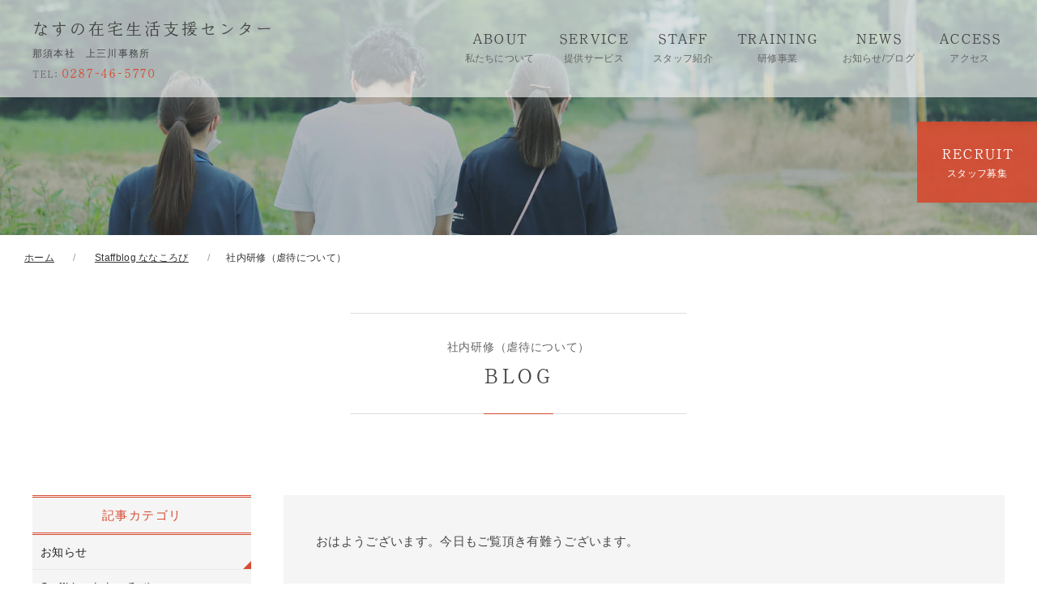

--- FILE ---
content_type: text/html; charset=UTF-8
request_url: https://www.one-or-eight.jp/blog/2113/
body_size: 14717
content:
<!DOCTYPE html>
<html lang="ja">
	<head>
		<!-- Google Tag Manager -->
<script>(function(w,d,s,l,i){w[l]=w[l]||[];w[l].push({'gtm.start':
new Date().getTime(),event:'gtm.js'});var f=d.getElementsByTagName(s)[0],
j=d.createElement(s),dl=l!='dataLayer'?'&l='+l:'';j.async=true;j.src=
'https://www.googletagmanager.com/gtm.js?id='+i+dl;f.parentNode.insertBefore(j,f);
})(window,document,'script','dataLayer','GTM-K447PXT');</script>
<!-- End Google Tag Manager -->
		
		<meta charset="utf-8">
		<meta name="viewport" content="width=device-width,initial-scale=1.0,minimum-scale=1.0,maximum-scale=1.0,user-scalable=no">
		<meta name="format-detection" content="telephone=no">
		
			<style>img:is([sizes="auto" i], [sizes^="auto," i]) { contain-intrinsic-size: 3000px 1500px }</style>
	
		<!-- All in One SEO 4.8.3.2 - aioseo.com -->
		<title>社内研修（虐待について） | なすの在宅生活支援センター</title>
	<meta name="description" content="おはようございます。今日もご覧頂き有難うございます。昨日ですが、社内研修（虐待について）を行いました。私、実は" />
	<meta name="robots" content="max-image-preview:large" />
	<meta name="author" content="nasu-center"/>
	<meta name="keywords" content="研修,社内研修,虐待" />
	<link rel="canonical" href="https://www.one-or-eight.jp/blog/2113/" />
	<meta name="generator" content="All in One SEO (AIOSEO) 4.8.3.2" />
		<meta name="twitter:card" content="summary" />
		<meta name="twitter:site" content="@or_llc" />
		<meta name="twitter:title" content="社内研修（虐待について） | なすの在宅生活支援センター" />
		<meta name="twitter:description" content="おはようございます。今日もご覧頂き有難うございます。昨日ですが、社内研修（虐待について）を行いました。私、実は" />
		<meta name="twitter:creator" content="@or_llc" />
		<meta name="twitter:image" content="https://www.one-or-eight.jp/wp-content/uploads/2020/08/IMG_5418.jpg" />
		<meta name="twitter:label1" content="投稿者" />
		<meta name="twitter:data1" content="nasu-center" />
		<script type="application/ld+json" class="aioseo-schema">
			{"@context":"https:\/\/schema.org","@graph":[{"@type":"Article","@id":"https:\/\/www.one-or-eight.jp\/blog\/2113\/#article","name":"\u793e\u5185\u7814\u4fee\uff08\u8650\u5f85\u306b\u3064\u3044\u3066\uff09 | \u306a\u3059\u306e\u5728\u5b85\u751f\u6d3b\u652f\u63f4\u30bb\u30f3\u30bf\u30fc","headline":"\u793e\u5185\u7814\u4fee\uff08\u8650\u5f85\u306b\u3064\u3044\u3066\uff09","author":{"@id":"https:\/\/www.one-or-eight.jp\/author\/nasu-center\/#author"},"publisher":{"@id":"https:\/\/www.one-or-eight.jp\/#organization"},"image":{"@type":"ImageObject","url":"https:\/\/www.one-or-eight.jp\/wp-content\/uploads\/2020\/08\/IMG_5418.jpg","width":303,"height":404},"datePublished":"2020-08-13T09:55:37+09:00","dateModified":"2020-08-13T09:55:37+09:00","inLanguage":"ja","mainEntityOfPage":{"@id":"https:\/\/www.one-or-eight.jp\/blog\/2113\/#webpage"},"isPartOf":{"@id":"https:\/\/www.one-or-eight.jp\/blog\/2113\/#webpage"},"articleSection":"Staffblog \u306a\u306a\u3053\u308d\u3073"},{"@type":"BreadcrumbList","@id":"https:\/\/www.one-or-eight.jp\/blog\/2113\/#breadcrumblist","itemListElement":[{"@type":"ListItem","@id":"https:\/\/www.one-or-eight.jp#listItem","position":1,"name":"Home","item":"https:\/\/www.one-or-eight.jp","nextItem":{"@type":"ListItem","@id":"https:\/\/www.one-or-eight.jp\/blog\/#listItem","name":"Staffblog \u306a\u306a\u3053\u308d\u3073"}},{"@type":"ListItem","@id":"https:\/\/www.one-or-eight.jp\/blog\/#listItem","position":2,"name":"Staffblog \u306a\u306a\u3053\u308d\u3073","item":"https:\/\/www.one-or-eight.jp\/blog\/","nextItem":{"@type":"ListItem","@id":"https:\/\/www.one-or-eight.jp\/blog\/2113\/#listItem","name":"\u793e\u5185\u7814\u4fee\uff08\u8650\u5f85\u306b\u3064\u3044\u3066\uff09"},"previousItem":{"@type":"ListItem","@id":"https:\/\/www.one-or-eight.jp#listItem","name":"Home"}},{"@type":"ListItem","@id":"https:\/\/www.one-or-eight.jp\/blog\/2113\/#listItem","position":3,"name":"\u793e\u5185\u7814\u4fee\uff08\u8650\u5f85\u306b\u3064\u3044\u3066\uff09","previousItem":{"@type":"ListItem","@id":"https:\/\/www.one-or-eight.jp\/blog\/#listItem","name":"Staffblog \u306a\u306a\u3053\u308d\u3073"}}]},{"@type":"Organization","@id":"https:\/\/www.one-or-eight.jp\/#organization","name":"One-or-Eight.LLC","description":"One-or-Eight.LLC","url":"https:\/\/www.one-or-eight.jp\/","logo":{"@type":"ImageObject","url":"https:\/\/www.one-or-eight.jp\/wp-content\/uploads\/2018\/12\/logo.jpg","@id":"https:\/\/www.one-or-eight.jp\/blog\/2113\/#organizationLogo","width":488,"height":366},"image":{"@id":"https:\/\/www.one-or-eight.jp\/blog\/2113\/#organizationLogo"},"sameAs":["https:\/\/twitter.com\/or_llc"]},{"@type":"Person","@id":"https:\/\/www.one-or-eight.jp\/author\/nasu-center\/#author","url":"https:\/\/www.one-or-eight.jp\/author\/nasu-center\/","name":"nasu-center","image":{"@type":"ImageObject","@id":"https:\/\/www.one-or-eight.jp\/blog\/2113\/#authorImage","url":"https:\/\/secure.gravatar.com\/avatar\/ebf7fa6847d0a2371be7b575e4c69fecf719afe1816b1cba0280ca3b9cb97aa2?s=96&d=mm&r=g","width":96,"height":96,"caption":"nasu-center"},"sameAs":["@or_llc"]},{"@type":"WebPage","@id":"https:\/\/www.one-or-eight.jp\/blog\/2113\/#webpage","url":"https:\/\/www.one-or-eight.jp\/blog\/2113\/","name":"\u793e\u5185\u7814\u4fee\uff08\u8650\u5f85\u306b\u3064\u3044\u3066\uff09 | \u306a\u3059\u306e\u5728\u5b85\u751f\u6d3b\u652f\u63f4\u30bb\u30f3\u30bf\u30fc","description":"\u304a\u306f\u3088\u3046\u3054\u3056\u3044\u307e\u3059\u3002\u4eca\u65e5\u3082\u3054\u89a7\u9802\u304d\u6709\u96e3\u3046\u3054\u3056\u3044\u307e\u3059\u3002\u6628\u65e5\u3067\u3059\u304c\u3001\u793e\u5185\u7814\u4fee\uff08\u8650\u5f85\u306b\u3064\u3044\u3066\uff09\u3092\u884c\u3044\u307e\u3057\u305f\u3002\u79c1\u3001\u5b9f\u306f","inLanguage":"ja","isPartOf":{"@id":"https:\/\/www.one-or-eight.jp\/#website"},"breadcrumb":{"@id":"https:\/\/www.one-or-eight.jp\/blog\/2113\/#breadcrumblist"},"author":{"@id":"https:\/\/www.one-or-eight.jp\/author\/nasu-center\/#author"},"creator":{"@id":"https:\/\/www.one-or-eight.jp\/author\/nasu-center\/#author"},"image":{"@type":"ImageObject","url":"https:\/\/www.one-or-eight.jp\/wp-content\/uploads\/2020\/08\/IMG_5418.jpg","@id":"https:\/\/www.one-or-eight.jp\/blog\/2113\/#mainImage","width":303,"height":404},"primaryImageOfPage":{"@id":"https:\/\/www.one-or-eight.jp\/blog\/2113\/#mainImage"},"datePublished":"2020-08-13T09:55:37+09:00","dateModified":"2020-08-13T09:55:37+09:00"},{"@type":"WebSite","@id":"https:\/\/www.one-or-eight.jp\/#website","url":"https:\/\/www.one-or-eight.jp\/","name":"\u306a\u3059\u306e\u5728\u5b85\u751f\u6d3b\u652f\u63f4\u30bb\u30f3\u30bf\u30fc","description":"One-or-Eight.LLC","inLanguage":"ja","publisher":{"@id":"https:\/\/www.one-or-eight.jp\/#organization"}}]}
		</script>
		<!-- All in One SEO -->

<link rel='dns-prefetch' href='//code.typesquare.com' />
<link rel='dns-prefetch' href='//use.fontawesome.com' />
<link rel='dns-prefetch' href='//netdna.bootstrapcdn.com' />
<script type="text/javascript">
/* <![CDATA[ */
window._wpemojiSettings = {"baseUrl":"https:\/\/s.w.org\/images\/core\/emoji\/15.1.0\/72x72\/","ext":".png","svgUrl":"https:\/\/s.w.org\/images\/core\/emoji\/15.1.0\/svg\/","svgExt":".svg","source":{"concatemoji":"https:\/\/www.one-or-eight.jp\/wp-includes\/js\/wp-emoji-release.min.js?ver=6.8.1"}};
/*! This file is auto-generated */
!function(i,n){var o,s,e;function c(e){try{var t={supportTests:e,timestamp:(new Date).valueOf()};sessionStorage.setItem(o,JSON.stringify(t))}catch(e){}}function p(e,t,n){e.clearRect(0,0,e.canvas.width,e.canvas.height),e.fillText(t,0,0);var t=new Uint32Array(e.getImageData(0,0,e.canvas.width,e.canvas.height).data),r=(e.clearRect(0,0,e.canvas.width,e.canvas.height),e.fillText(n,0,0),new Uint32Array(e.getImageData(0,0,e.canvas.width,e.canvas.height).data));return t.every(function(e,t){return e===r[t]})}function u(e,t,n){switch(t){case"flag":return n(e,"\ud83c\udff3\ufe0f\u200d\u26a7\ufe0f","\ud83c\udff3\ufe0f\u200b\u26a7\ufe0f")?!1:!n(e,"\ud83c\uddfa\ud83c\uddf3","\ud83c\uddfa\u200b\ud83c\uddf3")&&!n(e,"\ud83c\udff4\udb40\udc67\udb40\udc62\udb40\udc65\udb40\udc6e\udb40\udc67\udb40\udc7f","\ud83c\udff4\u200b\udb40\udc67\u200b\udb40\udc62\u200b\udb40\udc65\u200b\udb40\udc6e\u200b\udb40\udc67\u200b\udb40\udc7f");case"emoji":return!n(e,"\ud83d\udc26\u200d\ud83d\udd25","\ud83d\udc26\u200b\ud83d\udd25")}return!1}function f(e,t,n){var r="undefined"!=typeof WorkerGlobalScope&&self instanceof WorkerGlobalScope?new OffscreenCanvas(300,150):i.createElement("canvas"),a=r.getContext("2d",{willReadFrequently:!0}),o=(a.textBaseline="top",a.font="600 32px Arial",{});return e.forEach(function(e){o[e]=t(a,e,n)}),o}function t(e){var t=i.createElement("script");t.src=e,t.defer=!0,i.head.appendChild(t)}"undefined"!=typeof Promise&&(o="wpEmojiSettingsSupports",s=["flag","emoji"],n.supports={everything:!0,everythingExceptFlag:!0},e=new Promise(function(e){i.addEventListener("DOMContentLoaded",e,{once:!0})}),new Promise(function(t){var n=function(){try{var e=JSON.parse(sessionStorage.getItem(o));if("object"==typeof e&&"number"==typeof e.timestamp&&(new Date).valueOf()<e.timestamp+604800&&"object"==typeof e.supportTests)return e.supportTests}catch(e){}return null}();if(!n){if("undefined"!=typeof Worker&&"undefined"!=typeof OffscreenCanvas&&"undefined"!=typeof URL&&URL.createObjectURL&&"undefined"!=typeof Blob)try{var e="postMessage("+f.toString()+"("+[JSON.stringify(s),u.toString(),p.toString()].join(",")+"));",r=new Blob([e],{type:"text/javascript"}),a=new Worker(URL.createObjectURL(r),{name:"wpTestEmojiSupports"});return void(a.onmessage=function(e){c(n=e.data),a.terminate(),t(n)})}catch(e){}c(n=f(s,u,p))}t(n)}).then(function(e){for(var t in e)n.supports[t]=e[t],n.supports.everything=n.supports.everything&&n.supports[t],"flag"!==t&&(n.supports.everythingExceptFlag=n.supports.everythingExceptFlag&&n.supports[t]);n.supports.everythingExceptFlag=n.supports.everythingExceptFlag&&!n.supports.flag,n.DOMReady=!1,n.readyCallback=function(){n.DOMReady=!0}}).then(function(){return e}).then(function(){var e;n.supports.everything||(n.readyCallback(),(e=n.source||{}).concatemoji?t(e.concatemoji):e.wpemoji&&e.twemoji&&(t(e.twemoji),t(e.wpemoji)))}))}((window,document),window._wpemojiSettings);
/* ]]> */
</script>
<link rel='stylesheet' id='sbi_styles-css' href='https://www.one-or-eight.jp/wp-content/plugins/instagram-feed/css/sbi-styles.min.css?ver=6.9.1' type='text/css' media='all' />
<style id='wp-emoji-styles-inline-css' type='text/css'>

	img.wp-smiley, img.emoji {
		display: inline !important;
		border: none !important;
		box-shadow: none !important;
		height: 1em !important;
		width: 1em !important;
		margin: 0 0.07em !important;
		vertical-align: -0.1em !important;
		background: none !important;
		padding: 0 !important;
	}
</style>
<link rel='stylesheet' id='wp-block-library-css' href='https://www.one-or-eight.jp/wp-includes/css/dist/block-library/style.min.css?ver=6.8.1' type='text/css' media='all' />
<style id='classic-theme-styles-inline-css' type='text/css'>
/*! This file is auto-generated */
.wp-block-button__link{color:#fff;background-color:#32373c;border-radius:9999px;box-shadow:none;text-decoration:none;padding:calc(.667em + 2px) calc(1.333em + 2px);font-size:1.125em}.wp-block-file__button{background:#32373c;color:#fff;text-decoration:none}
</style>
<style id='global-styles-inline-css' type='text/css'>
:root{--wp--preset--aspect-ratio--square: 1;--wp--preset--aspect-ratio--4-3: 4/3;--wp--preset--aspect-ratio--3-4: 3/4;--wp--preset--aspect-ratio--3-2: 3/2;--wp--preset--aspect-ratio--2-3: 2/3;--wp--preset--aspect-ratio--16-9: 16/9;--wp--preset--aspect-ratio--9-16: 9/16;--wp--preset--color--black: #000000;--wp--preset--color--cyan-bluish-gray: #abb8c3;--wp--preset--color--white: #ffffff;--wp--preset--color--pale-pink: #f78da7;--wp--preset--color--vivid-red: #cf2e2e;--wp--preset--color--luminous-vivid-orange: #ff6900;--wp--preset--color--luminous-vivid-amber: #fcb900;--wp--preset--color--light-green-cyan: #7bdcb5;--wp--preset--color--vivid-green-cyan: #00d084;--wp--preset--color--pale-cyan-blue: #8ed1fc;--wp--preset--color--vivid-cyan-blue: #0693e3;--wp--preset--color--vivid-purple: #9b51e0;--wp--preset--gradient--vivid-cyan-blue-to-vivid-purple: linear-gradient(135deg,rgba(6,147,227,1) 0%,rgb(155,81,224) 100%);--wp--preset--gradient--light-green-cyan-to-vivid-green-cyan: linear-gradient(135deg,rgb(122,220,180) 0%,rgb(0,208,130) 100%);--wp--preset--gradient--luminous-vivid-amber-to-luminous-vivid-orange: linear-gradient(135deg,rgba(252,185,0,1) 0%,rgba(255,105,0,1) 100%);--wp--preset--gradient--luminous-vivid-orange-to-vivid-red: linear-gradient(135deg,rgba(255,105,0,1) 0%,rgb(207,46,46) 100%);--wp--preset--gradient--very-light-gray-to-cyan-bluish-gray: linear-gradient(135deg,rgb(238,238,238) 0%,rgb(169,184,195) 100%);--wp--preset--gradient--cool-to-warm-spectrum: linear-gradient(135deg,rgb(74,234,220) 0%,rgb(151,120,209) 20%,rgb(207,42,186) 40%,rgb(238,44,130) 60%,rgb(251,105,98) 80%,rgb(254,248,76) 100%);--wp--preset--gradient--blush-light-purple: linear-gradient(135deg,rgb(255,206,236) 0%,rgb(152,150,240) 100%);--wp--preset--gradient--blush-bordeaux: linear-gradient(135deg,rgb(254,205,165) 0%,rgb(254,45,45) 50%,rgb(107,0,62) 100%);--wp--preset--gradient--luminous-dusk: linear-gradient(135deg,rgb(255,203,112) 0%,rgb(199,81,192) 50%,rgb(65,88,208) 100%);--wp--preset--gradient--pale-ocean: linear-gradient(135deg,rgb(255,245,203) 0%,rgb(182,227,212) 50%,rgb(51,167,181) 100%);--wp--preset--gradient--electric-grass: linear-gradient(135deg,rgb(202,248,128) 0%,rgb(113,206,126) 100%);--wp--preset--gradient--midnight: linear-gradient(135deg,rgb(2,3,129) 0%,rgb(40,116,252) 100%);--wp--preset--font-size--small: 13px;--wp--preset--font-size--medium: 20px;--wp--preset--font-size--large: 36px;--wp--preset--font-size--x-large: 42px;--wp--preset--spacing--20: 0.44rem;--wp--preset--spacing--30: 0.67rem;--wp--preset--spacing--40: 1rem;--wp--preset--spacing--50: 1.5rem;--wp--preset--spacing--60: 2.25rem;--wp--preset--spacing--70: 3.38rem;--wp--preset--spacing--80: 5.06rem;--wp--preset--shadow--natural: 6px 6px 9px rgba(0, 0, 0, 0.2);--wp--preset--shadow--deep: 12px 12px 50px rgba(0, 0, 0, 0.4);--wp--preset--shadow--sharp: 6px 6px 0px rgba(0, 0, 0, 0.2);--wp--preset--shadow--outlined: 6px 6px 0px -3px rgba(255, 255, 255, 1), 6px 6px rgba(0, 0, 0, 1);--wp--preset--shadow--crisp: 6px 6px 0px rgba(0, 0, 0, 1);}:where(.is-layout-flex){gap: 0.5em;}:where(.is-layout-grid){gap: 0.5em;}body .is-layout-flex{display: flex;}.is-layout-flex{flex-wrap: wrap;align-items: center;}.is-layout-flex > :is(*, div){margin: 0;}body .is-layout-grid{display: grid;}.is-layout-grid > :is(*, div){margin: 0;}:where(.wp-block-columns.is-layout-flex){gap: 2em;}:where(.wp-block-columns.is-layout-grid){gap: 2em;}:where(.wp-block-post-template.is-layout-flex){gap: 1.25em;}:where(.wp-block-post-template.is-layout-grid){gap: 1.25em;}.has-black-color{color: var(--wp--preset--color--black) !important;}.has-cyan-bluish-gray-color{color: var(--wp--preset--color--cyan-bluish-gray) !important;}.has-white-color{color: var(--wp--preset--color--white) !important;}.has-pale-pink-color{color: var(--wp--preset--color--pale-pink) !important;}.has-vivid-red-color{color: var(--wp--preset--color--vivid-red) !important;}.has-luminous-vivid-orange-color{color: var(--wp--preset--color--luminous-vivid-orange) !important;}.has-luminous-vivid-amber-color{color: var(--wp--preset--color--luminous-vivid-amber) !important;}.has-light-green-cyan-color{color: var(--wp--preset--color--light-green-cyan) !important;}.has-vivid-green-cyan-color{color: var(--wp--preset--color--vivid-green-cyan) !important;}.has-pale-cyan-blue-color{color: var(--wp--preset--color--pale-cyan-blue) !important;}.has-vivid-cyan-blue-color{color: var(--wp--preset--color--vivid-cyan-blue) !important;}.has-vivid-purple-color{color: var(--wp--preset--color--vivid-purple) !important;}.has-black-background-color{background-color: var(--wp--preset--color--black) !important;}.has-cyan-bluish-gray-background-color{background-color: var(--wp--preset--color--cyan-bluish-gray) !important;}.has-white-background-color{background-color: var(--wp--preset--color--white) !important;}.has-pale-pink-background-color{background-color: var(--wp--preset--color--pale-pink) !important;}.has-vivid-red-background-color{background-color: var(--wp--preset--color--vivid-red) !important;}.has-luminous-vivid-orange-background-color{background-color: var(--wp--preset--color--luminous-vivid-orange) !important;}.has-luminous-vivid-amber-background-color{background-color: var(--wp--preset--color--luminous-vivid-amber) !important;}.has-light-green-cyan-background-color{background-color: var(--wp--preset--color--light-green-cyan) !important;}.has-vivid-green-cyan-background-color{background-color: var(--wp--preset--color--vivid-green-cyan) !important;}.has-pale-cyan-blue-background-color{background-color: var(--wp--preset--color--pale-cyan-blue) !important;}.has-vivid-cyan-blue-background-color{background-color: var(--wp--preset--color--vivid-cyan-blue) !important;}.has-vivid-purple-background-color{background-color: var(--wp--preset--color--vivid-purple) !important;}.has-black-border-color{border-color: var(--wp--preset--color--black) !important;}.has-cyan-bluish-gray-border-color{border-color: var(--wp--preset--color--cyan-bluish-gray) !important;}.has-white-border-color{border-color: var(--wp--preset--color--white) !important;}.has-pale-pink-border-color{border-color: var(--wp--preset--color--pale-pink) !important;}.has-vivid-red-border-color{border-color: var(--wp--preset--color--vivid-red) !important;}.has-luminous-vivid-orange-border-color{border-color: var(--wp--preset--color--luminous-vivid-orange) !important;}.has-luminous-vivid-amber-border-color{border-color: var(--wp--preset--color--luminous-vivid-amber) !important;}.has-light-green-cyan-border-color{border-color: var(--wp--preset--color--light-green-cyan) !important;}.has-vivid-green-cyan-border-color{border-color: var(--wp--preset--color--vivid-green-cyan) !important;}.has-pale-cyan-blue-border-color{border-color: var(--wp--preset--color--pale-cyan-blue) !important;}.has-vivid-cyan-blue-border-color{border-color: var(--wp--preset--color--vivid-cyan-blue) !important;}.has-vivid-purple-border-color{border-color: var(--wp--preset--color--vivid-purple) !important;}.has-vivid-cyan-blue-to-vivid-purple-gradient-background{background: var(--wp--preset--gradient--vivid-cyan-blue-to-vivid-purple) !important;}.has-light-green-cyan-to-vivid-green-cyan-gradient-background{background: var(--wp--preset--gradient--light-green-cyan-to-vivid-green-cyan) !important;}.has-luminous-vivid-amber-to-luminous-vivid-orange-gradient-background{background: var(--wp--preset--gradient--luminous-vivid-amber-to-luminous-vivid-orange) !important;}.has-luminous-vivid-orange-to-vivid-red-gradient-background{background: var(--wp--preset--gradient--luminous-vivid-orange-to-vivid-red) !important;}.has-very-light-gray-to-cyan-bluish-gray-gradient-background{background: var(--wp--preset--gradient--very-light-gray-to-cyan-bluish-gray) !important;}.has-cool-to-warm-spectrum-gradient-background{background: var(--wp--preset--gradient--cool-to-warm-spectrum) !important;}.has-blush-light-purple-gradient-background{background: var(--wp--preset--gradient--blush-light-purple) !important;}.has-blush-bordeaux-gradient-background{background: var(--wp--preset--gradient--blush-bordeaux) !important;}.has-luminous-dusk-gradient-background{background: var(--wp--preset--gradient--luminous-dusk) !important;}.has-pale-ocean-gradient-background{background: var(--wp--preset--gradient--pale-ocean) !important;}.has-electric-grass-gradient-background{background: var(--wp--preset--gradient--electric-grass) !important;}.has-midnight-gradient-background{background: var(--wp--preset--gradient--midnight) !important;}.has-small-font-size{font-size: var(--wp--preset--font-size--small) !important;}.has-medium-font-size{font-size: var(--wp--preset--font-size--medium) !important;}.has-large-font-size{font-size: var(--wp--preset--font-size--large) !important;}.has-x-large-font-size{font-size: var(--wp--preset--font-size--x-large) !important;}
:where(.wp-block-post-template.is-layout-flex){gap: 1.25em;}:where(.wp-block-post-template.is-layout-grid){gap: 1.25em;}
:where(.wp-block-columns.is-layout-flex){gap: 2em;}:where(.wp-block-columns.is-layout-grid){gap: 2em;}
:root :where(.wp-block-pullquote){font-size: 1.5em;line-height: 1.6;}
</style>
<link rel='stylesheet' id='contact-form-7-css' href='https://www.one-or-eight.jp/wp-content/plugins/contact-form-7/includes/css/styles.css?ver=6.0.6' type='text/css' media='all' />
<link rel='stylesheet' id='reset-css' href='https://www.one-or-eight.jp/wp-content/themes/nasuno_wzwz/css/reset.css?ver=6.8.1' type='text/css' media='all' />
<link rel='stylesheet' id='uikit-css' href='https://www.one-or-eight.jp/wp-content/themes/nasuno_wzwz/css/uikit.min.css?ver=6.8.1' type='text/css' media='all' />
<link rel='stylesheet' id='font-awesome-css' href='//use.fontawesome.com/releases/v5.6.0/css/all.css?ver=6.8.1' type='text/css' media='all' />
<link rel='stylesheet' id='font-awesome2-css' href='//netdna.bootstrapcdn.com/font-awesome/4.0.3/css/font-awesome.min.css?ver=6.8.1' type='text/css' media='all' />
<link rel='stylesheet' id='style-css' href='https://www.one-or-eight.jp/wp-content/themes/nasuno_wzwz/style.css?ver=6.8.1' type='text/css' media='all' />
<style id='akismet-widget-style-inline-css' type='text/css'>

			.a-stats {
				--akismet-color-mid-green: #357b49;
				--akismet-color-white: #fff;
				--akismet-color-light-grey: #f6f7f7;

				max-width: 350px;
				width: auto;
			}

			.a-stats * {
				all: unset;
				box-sizing: border-box;
			}

			.a-stats strong {
				font-weight: 600;
			}

			.a-stats a.a-stats__link,
			.a-stats a.a-stats__link:visited,
			.a-stats a.a-stats__link:active {
				background: var(--akismet-color-mid-green);
				border: none;
				box-shadow: none;
				border-radius: 8px;
				color: var(--akismet-color-white);
				cursor: pointer;
				display: block;
				font-family: -apple-system, BlinkMacSystemFont, 'Segoe UI', 'Roboto', 'Oxygen-Sans', 'Ubuntu', 'Cantarell', 'Helvetica Neue', sans-serif;
				font-weight: 500;
				padding: 12px;
				text-align: center;
				text-decoration: none;
				transition: all 0.2s ease;
			}

			/* Extra specificity to deal with TwentyTwentyOne focus style */
			.widget .a-stats a.a-stats__link:focus {
				background: var(--akismet-color-mid-green);
				color: var(--akismet-color-white);
				text-decoration: none;
			}

			.a-stats a.a-stats__link:hover {
				filter: brightness(110%);
				box-shadow: 0 4px 12px rgba(0, 0, 0, 0.06), 0 0 2px rgba(0, 0, 0, 0.16);
			}

			.a-stats .count {
				color: var(--akismet-color-white);
				display: block;
				font-size: 1.5em;
				line-height: 1.4;
				padding: 0 13px;
				white-space: nowrap;
			}
		
</style>
<script type="text/javascript" src="https://www.one-or-eight.jp/wp-includes/js/jquery/jquery.min.js?ver=3.7.1" id="jquery-core-js"></script>
<script type="text/javascript" src="https://www.one-or-eight.jp/wp-includes/js/jquery/jquery-migrate.min.js?ver=3.4.1" id="jquery-migrate-js"></script>
<script type="text/javascript" src="//code.typesquare.com/static/ZDbTe4IzCko%253D/ts307f.js?fadein=0&amp;ver=2.0.4" id="typesquare_std-js"></script>
<link rel="https://api.w.org/" href="https://www.one-or-eight.jp/wp-json/" /><link rel="alternate" title="JSON" type="application/json" href="https://www.one-or-eight.jp/wp-json/wp/v2/posts/2113" /><link rel="alternate" title="oEmbed (JSON)" type="application/json+oembed" href="https://www.one-or-eight.jp/wp-json/oembed/1.0/embed?url=https%3A%2F%2Fwww.one-or-eight.jp%2Fblog%2F2113%2F" />
<link rel="alternate" title="oEmbed (XML)" type="text/xml+oembed" href="https://www.one-or-eight.jp/wp-json/oembed/1.0/embed?url=https%3A%2F%2Fwww.one-or-eight.jp%2Fblog%2F2113%2F&#038;format=xml" />
<link rel="shortcut icon" href="https://www.one-or-eight.jp/wp-content/themes/nasuno_wzwz/img/favicon.ico" /><style type="text/css">.recentcomments a{display:inline !important;padding:0 !important;margin:0 !important;}</style><noscript><style>.lazyload[data-src]{display:none !important;}</style></noscript><style>.lazyload{background-image:none !important;}.lazyload:before{background-image:none !important;}</style><link rel="icon" href="https://www.one-or-eight.jp/wp-content/uploads/2018/12/logo-150x150.jpg" sizes="32x32" />
<link rel="icon" href="https://www.one-or-eight.jp/wp-content/uploads/2018/12/logo.jpg" sizes="192x192" />
<link rel="apple-touch-icon" href="https://www.one-or-eight.jp/wp-content/uploads/2018/12/logo.jpg" />
<meta name="msapplication-TileImage" content="https://www.one-or-eight.jp/wp-content/uploads/2018/12/logo.jpg" />
		<link rel="apple-touch-icon" href="https://www.one-or-eight.jp/wp-content/themes/nasuno_wzwz/img/apple-touch-icon.png" sizes="180x180">
		<link rel="icon" type="image/png" href="https://www.one-or-eight.jp/wp-content/themes/nasuno_wzwz/img/android-touch-icon.png" sizes="192x192">
		<script src="https://ajax.googleapis.com/ajax/libs/jquery/3.4.1/jquery.min.js" defer></script>
		<script src="https://www.one-or-eight.jp/wp-content/themes/nasuno_wzwz/js/uikit-icons.min.js" defer></script>
		<script src="https://www.one-or-eight.jp/wp-content/themes/nasuno_wzwz/js/uikit.min.js" defer></script>
		<script src="https://www.one-or-eight.jp/wp-content/themes/nasuno_wzwz/js/js.js" defer></script>
		<script>
			(function(d) {
				var config = {
					kitId: 'asi8hek',
					scriptTimeout: 3000,
					async: true
				},
					h=d.documentElement,t=setTimeout(function(){h.className=h.className.replace(/\bwf-loading\b/g,"")+" wf-inactive";},config.scriptTimeout),tk=d.createElement("script"),f=false,s=d.getElementsByTagName("script")[0],a;h.className+=" wf-loading";tk.src='https://use.typekit.net/'+config.kitId+'.js';tk.async=true;tk.onload=tk.onreadystatechange=function(){a=this.readyState;if(f||a&&a!="complete"&&a!="loaded")return;f=true;clearTimeout(t);try{Typekit.load(config)}catch(e){}};s.parentNode.insertBefore(tk,s)
			})(document);
		</script>
	</head>

	<body>
		<!-- Google Tag Manager (noscript) -->
<noscript><iframe src="https://www.googletagmanager.com/ns.html?id=GTM-K447PXT"
height="0" width="0" style="display:none;visibility:hidden"></iframe></noscript>
<!-- End Google Tag Manager (noscript) -->
		<article>
			<div class="pege_keyv">
				<header>
					<div class="uk-grid uk-grid-collapse">
						<div class="uk-width-1-1@s uk-width-2-5@m">
							<a href="/" class="logo">なすの在宅生活支援センター</a>
							<div class="head_contact">
								<p>那須本社　上三川事務所</p>
								<a href="tel:0287465770" class="head_tel"><span>TEL:</span>0287-46-5770</a>
							</div>
						</div>
						<div class="uk-width-3-5 uk-text-right uk-visible@m">
							<nav id="nav" class="uk-navbar">
								<ul class="nav_items">
									<li><span class="nolink">ABOUT<span class="sub">私たちについて</span></span>
										<div uk-dropdown>
											<ul id="menu-gn01" class="menu"><li id="menu-item-4707" class="menu-item menu-item-type-post_type menu-item-object-page menu-item-4707"><a href="https://www.one-or-eight.jp/profile/">会社概要</a></li>
<li id="menu-item-4706" class="menu-item menu-item-type-post_type menu-item-object-page menu-item-4706"><a href="https://www.one-or-eight.jp/about/">One-or-Eightについて</a></li>
</ul>										</div>
									</li>
									<li><span class="nolink">SERVICE<span class="sub">提供サービス</span></span>
										<div uk-dropdown>
											<ul id="menu-gn02" class="menu"><li id="menu-item-4708" class="menu-item menu-item-type-post_type menu-item-object-page menu-item-4708"><a href="https://www.one-or-eight.jp/home-care/">居宅介護支援</a></li>
<li id="menu-item-4548" class="menu-item menu-item-type-post_type menu-item-object-page menu-item-4548"><a href="https://www.one-or-eight.jp/visit/">訪問看護</a></li>
<li id="menu-item-4710" class="menu-item menu-item-type-post_type menu-item-object-page menu-item-4710"><a href="https://www.one-or-eight.jp/nursing-care/">訪問介護</a></li>
<li id="menu-item-4547" class="menu-item menu-item-type-post_type menu-item-object-page menu-item-4547"><a href="https://www.one-or-eight.jp/bathing-care/">訪問入浴介護</a></li>
<li id="menu-item-4709" class="menu-item menu-item-type-post_type menu-item-object-page menu-item-4709"><a href="https://www.one-or-eight.jp/tochigi-reha/">障がい者・高齢者就労支援プロジェクト</a></li>
<li id="menu-item-4977" class="menu-item menu-item-type-post_type menu-item-object-page menu-item-4977"><a href="https://www.one-or-eight.jp/quon-choco/">久遠チョコレート栃木　那須野店（就労支援事業所なすの）</a></li>
</ul>										</div>
									</li>
									<li><a href="/staff">STAFF<span class="sub">スタッフ紹介</span></a></li>
									<li><a href="/training">TRAINING<span class="sub">研修事業</span></a></li>
									<li><span class="nolink">NEWS<span class="sub">お知らせ/ブログ</span></span>
										<div uk-dropdown>
											<ul id="menu-gn03" class="menu"><li id="menu-item-3959" class="menu-item menu-item-type-taxonomy menu-item-object-category menu-item-3959"><a href="https://www.one-or-eight.jp/important/">重要なお知らせ</a></li>
<li id="menu-item-3958" class="menu-item menu-item-type-taxonomy menu-item-object-category menu-item-3958"><a href="https://www.one-or-eight.jp/news/">その他お知らせ</a></li>
<li id="menu-item-3960" class="menu-item menu-item-type-taxonomy menu-item-object-category current-post-ancestor current-menu-parent current-post-parent menu-item-3960"><a href="https://www.one-or-eight.jp/blog/">Staffblog ななころび</a></li>
</ul>										</div>
									</li>
									<li><a href="/access">ACCESS<span class="sub">アクセス</span></a></li>
								</ul>
							</nav>
						</div>
					</div>
				</header>
				<div class="recruit_btn">
					<a href="https://en-gage.net/nasuno/" target="_blank">RECRUIT<span class="sub">スタッフ募集</span></a>
				</div>
				
							</div>
		</article>

		
		<!-- Menu for nav -->
		<div id="toggle_nav">
			<nav>
				<ul class="uk-nav-default uk-nav-parent-icon" uk-nav>
					<li><a href="/">TOP<span>トップページ</span></a></li>
					<li class="uk-parent"><a href="">ABOUT<span>私たちについて</span></a>
						<ul id="menu-gn01-1" class="menu"><li class="menu-item menu-item-type-post_type menu-item-object-page menu-item-4707"><a href="https://www.one-or-eight.jp/profile/">会社概要</a></li>
<li class="menu-item menu-item-type-post_type menu-item-object-page menu-item-4706"><a href="https://www.one-or-eight.jp/about/">One-or-Eightについて</a></li>
</ul>					</li>
					<li class="uk-parent"><a href="">SERVICE<span>提供サービス</span></a>
						<ul id="menu-gn02-1" class="menu"><li class="menu-item menu-item-type-post_type menu-item-object-page menu-item-4708"><a href="https://www.one-or-eight.jp/home-care/">居宅介護支援</a></li>
<li class="menu-item menu-item-type-post_type menu-item-object-page menu-item-4548"><a href="https://www.one-or-eight.jp/visit/">訪問看護</a></li>
<li class="menu-item menu-item-type-post_type menu-item-object-page menu-item-4710"><a href="https://www.one-or-eight.jp/nursing-care/">訪問介護</a></li>
<li class="menu-item menu-item-type-post_type menu-item-object-page menu-item-4547"><a href="https://www.one-or-eight.jp/bathing-care/">訪問入浴介護</a></li>
<li class="menu-item menu-item-type-post_type menu-item-object-page menu-item-4709"><a href="https://www.one-or-eight.jp/tochigi-reha/">障がい者・高齢者就労支援プロジェクト</a></li>
<li class="menu-item menu-item-type-post_type menu-item-object-page menu-item-4977"><a href="https://www.one-or-eight.jp/quon-choco/">久遠チョコレート栃木　那須野店（就労支援事業所なすの）</a></li>
</ul>					</li>
					<li><a href="/staff">STAFF<span>スタッフ紹介</span></a></li>
					<li><a href="/training">TRAINING<span>研修事業</span></a></li>
					<li><a href="/access/">ACCESS<span>アクセス</span></a></li>
					<li><a href="https://en-gage.net/nasuno/" target="_blank">RECRUIT<span>スタッフ募集</span></a></li>
					<li><a href="/important/">IMPORTANT<span>重要なお知らせ</span></a></li>
					<li><a href="/news/">NEWS<span>お知らせ</span></a></li>
					<li><a href="/blog/">BLOG<span>ブログ</span></a></li>
				</ul>
			</nav>
		</div>
		<button class="menu_btn  uk-text-center uk-hidden@m">
			<a class="menu-trigger">
				<span></span>
				<span></span>
				<span></span>
			</a>
		</button>
		<!-- /Menu for nav -->

		
		<!-- Tel for sp -->
		<div class="uk-hidden@s">
			<ul id="sp-contact">
				<li><a href="tel:0287465770"><span>お問い合わせ</span><i class="fas fa-phone-volume"></i> 0287-46-5770</a></li>
				<li><a href="https://en-gage.net/nasuno/" target="_blank"><span>スタッフ募集中</span><i class="fas fa-calendar-alt"></i> RECRUIT</a></li>
			</ul>
		</div>
		<!-- /Tel for sp -->
		<main role="main">
	<article>
		<div class="bl">
			<ul class="uk-breadcrumb" itemscope itemtype="https://schema.org/BreadcrumbList">
				<li itemprop="itemListElement" itemscope itemtype="https://schema.org/ListItem">
					<a itemprop="item" href="/">
						<span itemprop="name">ホーム</span>
					</a>
					<meta itemprop="position" content="1" />
				</li>
				<li itemprop="itemListElement" itemscope itemtype="https://schema.org/ListItem">
					<a itemprop="item" href="/blog/">
						<span itemprop="name">Staffblog ななころび</span>
					</a>
					<meta itemprop="position" content="2" />
				</li>
				<li><span>社内研修（虐待について）</span></li>
			</ul>
		</div>

		<section class="singlecontents">
			<h1 class="top_title">
				<span class="sub">社内研修（虐待について）</span>
				<span class="ttl">blog</span>
			</h1>
			<div class="uk-container uk-container-center">
				<div class="uk-grid">
					<div class="uk-width-3-4@m">
						<div class="single">
														
							
<p class="has-text-align-left">おはようございます。今日もご覧頂き有難うございます。<br /><br /><br />昨日ですが、社内研修（虐待について）を行いました。<br /><br /><br />私、実は以前は公務員でした（笑）思いっきり虐待にも関わっていましたので、通報を受けたりなどもありました・・・<br /><br /><br /><br />残念な事に、虐待はいつまでたっても無くならない。最近では介護職員による虐待が頻発しております。心や知識の余裕が無くなっているんですよね。</p>


<div class="wp-block-image"><figure class="aligncenter size-large"><img fetchpriority="high" decoding="async" width="303" height="404" src="[data-uri]" alt="" class="wp-image-2114 lazyload"   data-src="https://www.one-or-eight.jp/wp-content/uploads/2020/08/IMG_5418.jpg" data-srcset="https://www.one-or-eight.jp/wp-content/uploads/2020/08/IMG_5418.jpg 303w, https://www.one-or-eight.jp/wp-content/uploads/2020/08/IMG_5418-225x300.jpg 225w, https://www.one-or-eight.jp/wp-content/uploads/2020/08/IMG_5418-69x92.jpg 69w" data-sizes="auto" data-eio-rwidth="303" data-eio-rheight="404" /><noscript><img fetchpriority="high" decoding="async" width="303" height="404" src="https://www.one-or-eight.jp/wp-content/uploads/2020/08/IMG_5418.jpg" alt="" class="wp-image-2114" srcset="https://www.one-or-eight.jp/wp-content/uploads/2020/08/IMG_5418.jpg 303w, https://www.one-or-eight.jp/wp-content/uploads/2020/08/IMG_5418-225x300.jpg 225w, https://www.one-or-eight.jp/wp-content/uploads/2020/08/IMG_5418-69x92.jpg 69w" sizes="(max-width: 303px) 100vw, 303px" data-eio="l" /></noscript><figcaption>Zoomで開催しています。</figcaption></figure></div>


<p class="has-text-align-left">知識をしっかりと蓄え、心に余裕をもって欲しいと切に願っています。</p>
							
													</div>
						<div class="uk-grid single_more uk-text-center">
							<div class="uk-width-1-2">
								<p class="more"><a href="https://www.one-or-eight.jp/blog/2110/" rel="prev"><span>前の記事へ</span></a></p>
							</div>
							<div class="uk-width-1-2">
								<p class="more"><a href="https://www.one-or-eight.jp/blog/2123/" rel="next"><span>次の記事へ</span></a></p>
							</div>
						</div>
					</div>
					<div class="uk-width-1-4@m side_mb uk-visible@m uk-flex-first@s">
									<aside>
	
				<div class="side_nav">
					<ul class="uk-nav">
						<li class="uk-parent uk-nav-heade side_nav_ttl">記事カテゴリ</li>
						<li class="side_nav_item">
							<ul class="uk-nav-sub">
									<li class="cat-item cat-item-1"><a href="https://www.one-or-eight.jp/news/">お知らせ</a>
</li>
	<li class="cat-item cat-item-6"><a href="https://www.one-or-eight.jp/blog/">Staffblog ななころび</a>
</li>
	<li class="cat-item cat-item-7"><a href="https://www.one-or-eight.jp/important/">重要なお知らせ</a>
</li>
							</ul>
						</li>
					</ul>
				</div>
				
				<div class="side_nav">
					<ul class="uk-nav">
						<li class="uk-parent uk-nav-heade side_nav_ttl">新着記事</li>
						<li class="side_nav_item">
														<ul class="uk-nav-sub">
																<li>
									<a href="https://www.one-or-eight.jp/blog/5403/">
										<span class="date">
											2025年4月7日										</span><br>
										ビジネスマナー研修を行いました！									</a>
								</li>
																<li>
									<a href="https://www.one-or-eight.jp/blog/5352/">
										<span class="date">
											2024年10月14日										</span><br>
										あきた創生マネジメント×One-or-Eight合同会社×弁護士法人かなめ3社合同オンラインセミナー開催のお知らせ									</a>
								</li>
																<li>
									<a href="https://www.one-or-eight.jp/blog/5330/">
										<span class="date">
											2024年8月20日										</span><br>
										就労支援部において防犯訓練を実施しました！									</a>
								</li>
																<li>
									<a href="https://www.one-or-eight.jp/blog/5297/">
										<span class="date">
											2024年2月16日										</span><br>
										優越的地位の濫用									</a>
								</li>
																<li>
									<a href="https://www.one-or-eight.jp/blog/5207/">
										<span class="date">
											2023年9月4日										</span><br>
										トヨタモビリティ事業に参加しました！									</a>
								</li>
															</ul>
																				</li>
					</ul>
				</div>

			</aside>
					</div>
				</div>
			</div>
		</section>
	</article>
</main>
		<div class="footer_bg"></div>

		<footer>
			<div class="uk-container uk-container-center">
				<div class="cv">
					<div class="uk-grid uk-grid-large" uk-scrollspy="target: > div; cls: uk-animation-fade; delay: 500; repeat:ture">
						<div class="uk-width-1-2@m">
							<a href="/" class="logo">なすの在宅生活支援センター</a>
							<div class="head_contact">
								<p>那須本社　上三川事務所</p>
								<a href="tel:0287465770" class="head_tel"><span>TEL:</span>0287-46-5770</a>
							</div>
							<p class="small">※弊社への電話連絡については職員の品質向上を目的として自動録音されております</p>
							<a href="/quon-choco/"><img src="[data-uri]" alt="久遠チョコレート栃木　那須野店" class="uk-visible@m lazyload" data-src="https://www.one-or-eight.jp/wp-content/themes/nasuno_wzwz/img/QUON_bnr.jpg" decoding="async" data-eio-rwidth="1000" data-eio-rheight="200"><noscript><img src="https://www.one-or-eight.jp/wp-content/themes/nasuno_wzwz/img/QUON_bnr.jpg" alt="久遠チョコレート栃木　那須野店" class="uk-visible@m" data-eio="l"></noscript><img src="[data-uri]" alt="久遠チョコレート栃木　那須野店" class="uk-hidden@m lazyload" data-src="https://www.one-or-eight.jp/wp-content/themes/nasuno_wzwz/img/QUON_bnr2.jpg" decoding="async" data-eio-rwidth="1000" data-eio-rheight="300"><noscript><img src="https://www.one-or-eight.jp/wp-content/themes/nasuno_wzwz/img/QUON_bnr2.jpg" alt="久遠チョコレート栃木　那須野店" class="uk-hidden@m" data-eio="l"></noscript></a>
						</div>
						<div class="uk-width-1-2@m">
							<div class="footer_sitemap" uk-scrollspy="target: > ul; cls: uk-animation-fade; delay: 100; repeat:ture">
								<div class="uk-grid uk-grid-collapse">
									<div class="uk-width-1-3@s">
										<p><span>提供サービス</span></p>
										<ul class="sitemap">
											<li><a href="/home-care">居住宅介護支援</a></li>
											<li><a href="/visit">訪問看護</a></li>
											<li><a href="/nursing-care/">訪問介護</a></li>
											<li><a href="/bathing-care/">訪問入浴介護</a></li>
											<li><a href="/training/">研修事業</a></li>
											<li><a href="/tochigi-reha/">就労支援プロジェクト</a></li>
										</ul>
									</div>
									<div class="uk-width-2-3@s">
										<p><span>当センターについて</span></p>
										<ul class="sitemap sitemap2">
											<li><a href="/profile/">会社概要</a></li>
											<li><a href="/staff/">スタッフ紹介</a></li>
											<li><a href="/about/">One-or-Eightについて</a></li>
											<li><a href="/access/">交通アクセス</a></li>
											<li><a href="https://en-gage.net/nasuno/" target="_blank">求人情報</a></li>
										</ul>
										<ul class="sitemap sitemap2">
											<li><a href="/important/">重要なお知らせ</a></li>
											<li><a href="/news/">お知らせ</a></li>
											<li><a href="/blog/">Staffblog ななころび</a></li>
										</ul>
										<a href="https://twitter.com/or_llc" target="_blank" class="sns_icon"><img src="[data-uri]" alt="" width="30" data-src="https://www.one-or-eight.jp/wp-content/themes/nasuno_wzwz/img/Twitter.svg" decoding="async" class="lazyload"><noscript><img src="https://www.one-or-eight.jp/wp-content/themes/nasuno_wzwz/img/Twitter.svg" alt="" width="30" data-eio="l"></noscript></a>
										<a href="https://www.instagram.com/one_or_eight.llc/" target="_blank" class="sns_icon"><img src="[data-uri]" alt="" width="30" data-src="https://www.one-or-eight.jp/wp-content/themes/nasuno_wzwz/img/Instagram.png" decoding="async" class="lazyload" data-eio-rwidth="1000" data-eio-rheight="1000"><noscript><img src="https://www.one-or-eight.jp/wp-content/themes/nasuno_wzwz/img/Instagram.png" alt="" width="30" data-eio="l"></noscript></a>
									</div>
								</div>
							</div>
						</div>
					</div>
									</div>
							</div>
			<div class="footer_bar">
				<div class="uk-container uk-container-center">
					<div class="uk-grid uk-grid-match">
						<div class="uk-width-1-4@s">
							<p>
								<a href="https://www.kaigokensaku.mhlw.go.jp/09/index.php?action_kouhyou_detail_023_kihon=true&JigyosyoCd=0971301338-00&ServiceCd=430" target="_blank">なすのケアプランセンター 事業所番号0971301338<br></a>
								<a href="https://www.kaigokensaku.mhlw.go.jp/09/index.php?action_kouhyou_detail_001_kihon=true&JigyosyoCd=0971301460-00&ServiceCd=110" target="_blank">なすのケアステーション 事業所番号0971301460<br></a>
								<a href="https://www.kaigokensaku.mhlw.go.jp/09/index.php?action_kouhyou_detail_004_kihon=true&JigyosyoCd=0961390036-00&ServiceCd=130" target="_blank">なすの訪問看護ステーション 事業所番号0961390036 <br></a>
								<a href="https://www.kaigokensaku.mhlw.go.jp/09/index.php?action_kouhyou_detail_003_kihon=true&JigyosyoCd=0971301528-00&ServiceCd=120" target="_blank">なすの訪問入浴介護ステーション 事業所番号0971301528<br></a>
								<a>就労支援事業所なすの　事業所番号0911000610<br></a>
							</p>
						</div>
						<div class="uk-width-1-4@s">
							<p>
								<a href="/wp-content/uploads/2024/04/cbf4aa92e924c445ee6030ba511f2de8.pdf" target="_blank">居宅支援運営規程（R6.4.1）</a><br>
								<a href="/wp-content/uploads/2024/04/7f322a163aa6e233a59aa113dde05958.pdf" target="_blank">就労支援運営規程（R6.4.1）</a><br>
								<a href="/wp-content/uploads/2024/04/3a58a7bcf5f3ab25206fc431021a24cb.pdf" target="_blank">訪問介護運営規程（R6.4.1）</a><br>
								<a href="/wp-content/uploads/2024/04/65222eac4ecb4ce53ea93a9eb541dc1e.pdf" target="_blank">訪問看護運営規程（R6.4.1）</a><br>
								<a href="/wp-content/uploads/2024/04/461fcacd741aa5be973e5d6d32d65003.pdf" target="_blank">訪問入浴運営規程（R6.4.1）</a>
							</p>
						</div>
						<div class="uk-width-1-4@s">
							<p>
								<a href="/wp-content/uploads/2024/07/efced9ee111616735dbbba169724fa50.pdf" target="_blank">居宅重要事項説明書</a><br>
								<a href="/wp-content/uploads/2024/07/19844ac7003d2a25fde11a9f3cf9fe59.pdf" target="_blank">就労重要事項説明書</a><br>
								<a href="/wp-content/uploads/2024/07/b9c578bd239c6bcfd67ff2dd86cbf48c.pdf" target="_blank">訪問介護重要事項説明書</a><br>
								<a href="/wp-content/uploads/2024/07/044891fb990001438b796d15f0a887bd.pdf" target="_blank">訪問看護重要事項説明書</a><br>
								<a href="/wp-content/uploads/2024/07/a8349d413208f8020ff4e37eeefff511.pdf" target="_blank">訪問入浴重要事項説明書</a>
							</p>
						</div>
						<div class="uk-width-1-4@s">
							<ul>
								<li>難病指定医療機関</li>
								<li>指定自立支援医療機関（育成医療・更生医療）</li>
								<li>指定自立支援医療機関（精神通院医療）</li>
								<li>指定小児慢性特定疾病医療機関</li>
								<li>介護実務者研修</li>
							</ul>
						</div>
						<div class="uk-width-1-1@s">
							<div class="footer_bar_link">
								<div class="footer_link">
									<a href="/policy">個人情報保護ポリシー</a>
									<a href="/customer-harassment">カスタマーハラスメントについて</a>
								</div>
							</div>
						</div>
					</div>
				</div>
			</div>
			<div class="footer_sign">
				<p>&copy; 2021 なすの在宅生活支援センター. All Rights Reserved.</p>
			</div>
		</footer>

		<div class="uk-visible@s">
			<p id="page-top"><a href="#wrapper">PAGE TOP</a></p>
		</div>
		<script type="speculationrules">
{"prefetch":[{"source":"document","where":{"and":[{"href_matches":"\/*"},{"not":{"href_matches":["\/wp-*.php","\/wp-admin\/*","\/wp-content\/uploads\/*","\/wp-content\/*","\/wp-content\/plugins\/*","\/wp-content\/themes\/nasuno_wzwz\/*","\/*\\?(.+)"]}},{"not":{"selector_matches":"a[rel~=\"nofollow\"]"}},{"not":{"selector_matches":".no-prefetch, .no-prefetch a"}}]},"eagerness":"conservative"}]}
</script>
<!-- Instagram Feed JS -->
<script type="text/javascript">
var sbiajaxurl = "https://www.one-or-eight.jp/wp-admin/admin-ajax.php";
</script>
<script type="text/javascript" id="eio-lazy-load-js-before">
/* <![CDATA[ */
var eio_lazy_vars = {"exactdn_domain":"","skip_autoscale":0,"threshold":0,"use_dpr":1};
/* ]]> */
</script>
<script type="text/javascript" src="https://www.one-or-eight.jp/wp-content/plugins/ewww-image-optimizer/includes/lazysizes.min.js?ver=814" id="eio-lazy-load-js" async="async" data-wp-strategy="async"></script>
<script type="text/javascript" src="https://www.one-or-eight.jp/wp-includes/js/dist/hooks.min.js?ver=4d63a3d491d11ffd8ac6" id="wp-hooks-js"></script>
<script type="text/javascript" src="https://www.one-or-eight.jp/wp-includes/js/dist/i18n.min.js?ver=5e580eb46a90c2b997e6" id="wp-i18n-js"></script>
<script type="text/javascript" id="wp-i18n-js-after">
/* <![CDATA[ */
wp.i18n.setLocaleData( { 'text direction\u0004ltr': [ 'ltr' ] } );
/* ]]> */
</script>
<script type="text/javascript" src="https://www.one-or-eight.jp/wp-content/plugins/contact-form-7/includes/swv/js/index.js?ver=6.0.6" id="swv-js"></script>
<script type="text/javascript" id="contact-form-7-js-translations">
/* <![CDATA[ */
( function( domain, translations ) {
	var localeData = translations.locale_data[ domain ] || translations.locale_data.messages;
	localeData[""].domain = domain;
	wp.i18n.setLocaleData( localeData, domain );
} )( "contact-form-7", {"translation-revision-date":"2025-04-11 06:42:50+0000","generator":"GlotPress\/4.0.1","domain":"messages","locale_data":{"messages":{"":{"domain":"messages","plural-forms":"nplurals=1; plural=0;","lang":"ja_JP"},"This contact form is placed in the wrong place.":["\u3053\u306e\u30b3\u30f3\u30bf\u30af\u30c8\u30d5\u30a9\u30fc\u30e0\u306f\u9593\u9055\u3063\u305f\u4f4d\u7f6e\u306b\u7f6e\u304b\u308c\u3066\u3044\u307e\u3059\u3002"],"Error:":["\u30a8\u30e9\u30fc:"]}},"comment":{"reference":"includes\/js\/index.js"}} );
/* ]]> */
</script>
<script type="text/javascript" id="contact-form-7-js-before">
/* <![CDATA[ */
var wpcf7 = {
    "api": {
        "root": "https:\/\/www.one-or-eight.jp\/wp-json\/",
        "namespace": "contact-form-7\/v1"
    }
};
/* ]]> */
</script>
<script type="text/javascript" src="https://www.one-or-eight.jp/wp-content/plugins/contact-form-7/includes/js/index.js?ver=6.0.6" id="contact-form-7-js"></script>
<script type="text/javascript" src="https://www.google.com/recaptcha/api.js?render=6LcZZNkZAAAAALBHctE6k391r8mUFLebKyHkWBSU&amp;ver=3.0" id="google-recaptcha-js"></script>
<script type="text/javascript" src="https://www.one-or-eight.jp/wp-includes/js/dist/vendor/wp-polyfill.min.js?ver=3.15.0" id="wp-polyfill-js"></script>
<script type="text/javascript" id="wpcf7-recaptcha-js-before">
/* <![CDATA[ */
var wpcf7_recaptcha = {
    "sitekey": "6LcZZNkZAAAAALBHctE6k391r8mUFLebKyHkWBSU",
    "actions": {
        "homepage": "homepage",
        "contactform": "contactform"
    }
};
/* ]]> */
</script>
<script type="text/javascript" src="https://www.one-or-eight.jp/wp-content/plugins/contact-form-7/modules/recaptcha/index.js?ver=6.0.6" id="wpcf7-recaptcha-js"></script>
<script type="text/javascript" src="https://cdn.jsdelivr.net/npm/lozad/dist/lozad.min.js"></script>
<script>
	const observer = lozad();
	observer.observe();
</script>
	</body>
</html><!-- WP Fastest Cache file was created in 2.011 seconds, on 2025年6月21日 @ 2:02 AM --><!-- via php -->

--- FILE ---
content_type: text/html; charset=utf-8
request_url: https://www.google.com/recaptcha/api2/anchor?ar=1&k=6LcZZNkZAAAAALBHctE6k391r8mUFLebKyHkWBSU&co=aHR0cHM6Ly93d3cub25lLW9yLWVpZ2h0LmpwOjQ0Mw..&hl=en&v=jdMmXeCQEkPbnFDy9T04NbgJ&size=invisible&anchor-ms=20000&execute-ms=15000&cb=15slv4mlfmbm
body_size: 46540
content:
<!DOCTYPE HTML><html dir="ltr" lang="en"><head><meta http-equiv="Content-Type" content="text/html; charset=UTF-8">
<meta http-equiv="X-UA-Compatible" content="IE=edge">
<title>reCAPTCHA</title>
<style type="text/css">
/* cyrillic-ext */
@font-face {
  font-family: 'Roboto';
  font-style: normal;
  font-weight: 400;
  font-stretch: 100%;
  src: url(//fonts.gstatic.com/s/roboto/v48/KFO7CnqEu92Fr1ME7kSn66aGLdTylUAMa3GUBHMdazTgWw.woff2) format('woff2');
  unicode-range: U+0460-052F, U+1C80-1C8A, U+20B4, U+2DE0-2DFF, U+A640-A69F, U+FE2E-FE2F;
}
/* cyrillic */
@font-face {
  font-family: 'Roboto';
  font-style: normal;
  font-weight: 400;
  font-stretch: 100%;
  src: url(//fonts.gstatic.com/s/roboto/v48/KFO7CnqEu92Fr1ME7kSn66aGLdTylUAMa3iUBHMdazTgWw.woff2) format('woff2');
  unicode-range: U+0301, U+0400-045F, U+0490-0491, U+04B0-04B1, U+2116;
}
/* greek-ext */
@font-face {
  font-family: 'Roboto';
  font-style: normal;
  font-weight: 400;
  font-stretch: 100%;
  src: url(//fonts.gstatic.com/s/roboto/v48/KFO7CnqEu92Fr1ME7kSn66aGLdTylUAMa3CUBHMdazTgWw.woff2) format('woff2');
  unicode-range: U+1F00-1FFF;
}
/* greek */
@font-face {
  font-family: 'Roboto';
  font-style: normal;
  font-weight: 400;
  font-stretch: 100%;
  src: url(//fonts.gstatic.com/s/roboto/v48/KFO7CnqEu92Fr1ME7kSn66aGLdTylUAMa3-UBHMdazTgWw.woff2) format('woff2');
  unicode-range: U+0370-0377, U+037A-037F, U+0384-038A, U+038C, U+038E-03A1, U+03A3-03FF;
}
/* math */
@font-face {
  font-family: 'Roboto';
  font-style: normal;
  font-weight: 400;
  font-stretch: 100%;
  src: url(//fonts.gstatic.com/s/roboto/v48/KFO7CnqEu92Fr1ME7kSn66aGLdTylUAMawCUBHMdazTgWw.woff2) format('woff2');
  unicode-range: U+0302-0303, U+0305, U+0307-0308, U+0310, U+0312, U+0315, U+031A, U+0326-0327, U+032C, U+032F-0330, U+0332-0333, U+0338, U+033A, U+0346, U+034D, U+0391-03A1, U+03A3-03A9, U+03B1-03C9, U+03D1, U+03D5-03D6, U+03F0-03F1, U+03F4-03F5, U+2016-2017, U+2034-2038, U+203C, U+2040, U+2043, U+2047, U+2050, U+2057, U+205F, U+2070-2071, U+2074-208E, U+2090-209C, U+20D0-20DC, U+20E1, U+20E5-20EF, U+2100-2112, U+2114-2115, U+2117-2121, U+2123-214F, U+2190, U+2192, U+2194-21AE, U+21B0-21E5, U+21F1-21F2, U+21F4-2211, U+2213-2214, U+2216-22FF, U+2308-230B, U+2310, U+2319, U+231C-2321, U+2336-237A, U+237C, U+2395, U+239B-23B7, U+23D0, U+23DC-23E1, U+2474-2475, U+25AF, U+25B3, U+25B7, U+25BD, U+25C1, U+25CA, U+25CC, U+25FB, U+266D-266F, U+27C0-27FF, U+2900-2AFF, U+2B0E-2B11, U+2B30-2B4C, U+2BFE, U+3030, U+FF5B, U+FF5D, U+1D400-1D7FF, U+1EE00-1EEFF;
}
/* symbols */
@font-face {
  font-family: 'Roboto';
  font-style: normal;
  font-weight: 400;
  font-stretch: 100%;
  src: url(//fonts.gstatic.com/s/roboto/v48/KFO7CnqEu92Fr1ME7kSn66aGLdTylUAMaxKUBHMdazTgWw.woff2) format('woff2');
  unicode-range: U+0001-000C, U+000E-001F, U+007F-009F, U+20DD-20E0, U+20E2-20E4, U+2150-218F, U+2190, U+2192, U+2194-2199, U+21AF, U+21E6-21F0, U+21F3, U+2218-2219, U+2299, U+22C4-22C6, U+2300-243F, U+2440-244A, U+2460-24FF, U+25A0-27BF, U+2800-28FF, U+2921-2922, U+2981, U+29BF, U+29EB, U+2B00-2BFF, U+4DC0-4DFF, U+FFF9-FFFB, U+10140-1018E, U+10190-1019C, U+101A0, U+101D0-101FD, U+102E0-102FB, U+10E60-10E7E, U+1D2C0-1D2D3, U+1D2E0-1D37F, U+1F000-1F0FF, U+1F100-1F1AD, U+1F1E6-1F1FF, U+1F30D-1F30F, U+1F315, U+1F31C, U+1F31E, U+1F320-1F32C, U+1F336, U+1F378, U+1F37D, U+1F382, U+1F393-1F39F, U+1F3A7-1F3A8, U+1F3AC-1F3AF, U+1F3C2, U+1F3C4-1F3C6, U+1F3CA-1F3CE, U+1F3D4-1F3E0, U+1F3ED, U+1F3F1-1F3F3, U+1F3F5-1F3F7, U+1F408, U+1F415, U+1F41F, U+1F426, U+1F43F, U+1F441-1F442, U+1F444, U+1F446-1F449, U+1F44C-1F44E, U+1F453, U+1F46A, U+1F47D, U+1F4A3, U+1F4B0, U+1F4B3, U+1F4B9, U+1F4BB, U+1F4BF, U+1F4C8-1F4CB, U+1F4D6, U+1F4DA, U+1F4DF, U+1F4E3-1F4E6, U+1F4EA-1F4ED, U+1F4F7, U+1F4F9-1F4FB, U+1F4FD-1F4FE, U+1F503, U+1F507-1F50B, U+1F50D, U+1F512-1F513, U+1F53E-1F54A, U+1F54F-1F5FA, U+1F610, U+1F650-1F67F, U+1F687, U+1F68D, U+1F691, U+1F694, U+1F698, U+1F6AD, U+1F6B2, U+1F6B9-1F6BA, U+1F6BC, U+1F6C6-1F6CF, U+1F6D3-1F6D7, U+1F6E0-1F6EA, U+1F6F0-1F6F3, U+1F6F7-1F6FC, U+1F700-1F7FF, U+1F800-1F80B, U+1F810-1F847, U+1F850-1F859, U+1F860-1F887, U+1F890-1F8AD, U+1F8B0-1F8BB, U+1F8C0-1F8C1, U+1F900-1F90B, U+1F93B, U+1F946, U+1F984, U+1F996, U+1F9E9, U+1FA00-1FA6F, U+1FA70-1FA7C, U+1FA80-1FA89, U+1FA8F-1FAC6, U+1FACE-1FADC, U+1FADF-1FAE9, U+1FAF0-1FAF8, U+1FB00-1FBFF;
}
/* vietnamese */
@font-face {
  font-family: 'Roboto';
  font-style: normal;
  font-weight: 400;
  font-stretch: 100%;
  src: url(//fonts.gstatic.com/s/roboto/v48/KFO7CnqEu92Fr1ME7kSn66aGLdTylUAMa3OUBHMdazTgWw.woff2) format('woff2');
  unicode-range: U+0102-0103, U+0110-0111, U+0128-0129, U+0168-0169, U+01A0-01A1, U+01AF-01B0, U+0300-0301, U+0303-0304, U+0308-0309, U+0323, U+0329, U+1EA0-1EF9, U+20AB;
}
/* latin-ext */
@font-face {
  font-family: 'Roboto';
  font-style: normal;
  font-weight: 400;
  font-stretch: 100%;
  src: url(//fonts.gstatic.com/s/roboto/v48/KFO7CnqEu92Fr1ME7kSn66aGLdTylUAMa3KUBHMdazTgWw.woff2) format('woff2');
  unicode-range: U+0100-02BA, U+02BD-02C5, U+02C7-02CC, U+02CE-02D7, U+02DD-02FF, U+0304, U+0308, U+0329, U+1D00-1DBF, U+1E00-1E9F, U+1EF2-1EFF, U+2020, U+20A0-20AB, U+20AD-20C0, U+2113, U+2C60-2C7F, U+A720-A7FF;
}
/* latin */
@font-face {
  font-family: 'Roboto';
  font-style: normal;
  font-weight: 400;
  font-stretch: 100%;
  src: url(//fonts.gstatic.com/s/roboto/v48/KFO7CnqEu92Fr1ME7kSn66aGLdTylUAMa3yUBHMdazQ.woff2) format('woff2');
  unicode-range: U+0000-00FF, U+0131, U+0152-0153, U+02BB-02BC, U+02C6, U+02DA, U+02DC, U+0304, U+0308, U+0329, U+2000-206F, U+20AC, U+2122, U+2191, U+2193, U+2212, U+2215, U+FEFF, U+FFFD;
}
/* cyrillic-ext */
@font-face {
  font-family: 'Roboto';
  font-style: normal;
  font-weight: 500;
  font-stretch: 100%;
  src: url(//fonts.gstatic.com/s/roboto/v48/KFO7CnqEu92Fr1ME7kSn66aGLdTylUAMa3GUBHMdazTgWw.woff2) format('woff2');
  unicode-range: U+0460-052F, U+1C80-1C8A, U+20B4, U+2DE0-2DFF, U+A640-A69F, U+FE2E-FE2F;
}
/* cyrillic */
@font-face {
  font-family: 'Roboto';
  font-style: normal;
  font-weight: 500;
  font-stretch: 100%;
  src: url(//fonts.gstatic.com/s/roboto/v48/KFO7CnqEu92Fr1ME7kSn66aGLdTylUAMa3iUBHMdazTgWw.woff2) format('woff2');
  unicode-range: U+0301, U+0400-045F, U+0490-0491, U+04B0-04B1, U+2116;
}
/* greek-ext */
@font-face {
  font-family: 'Roboto';
  font-style: normal;
  font-weight: 500;
  font-stretch: 100%;
  src: url(//fonts.gstatic.com/s/roboto/v48/KFO7CnqEu92Fr1ME7kSn66aGLdTylUAMa3CUBHMdazTgWw.woff2) format('woff2');
  unicode-range: U+1F00-1FFF;
}
/* greek */
@font-face {
  font-family: 'Roboto';
  font-style: normal;
  font-weight: 500;
  font-stretch: 100%;
  src: url(//fonts.gstatic.com/s/roboto/v48/KFO7CnqEu92Fr1ME7kSn66aGLdTylUAMa3-UBHMdazTgWw.woff2) format('woff2');
  unicode-range: U+0370-0377, U+037A-037F, U+0384-038A, U+038C, U+038E-03A1, U+03A3-03FF;
}
/* math */
@font-face {
  font-family: 'Roboto';
  font-style: normal;
  font-weight: 500;
  font-stretch: 100%;
  src: url(//fonts.gstatic.com/s/roboto/v48/KFO7CnqEu92Fr1ME7kSn66aGLdTylUAMawCUBHMdazTgWw.woff2) format('woff2');
  unicode-range: U+0302-0303, U+0305, U+0307-0308, U+0310, U+0312, U+0315, U+031A, U+0326-0327, U+032C, U+032F-0330, U+0332-0333, U+0338, U+033A, U+0346, U+034D, U+0391-03A1, U+03A3-03A9, U+03B1-03C9, U+03D1, U+03D5-03D6, U+03F0-03F1, U+03F4-03F5, U+2016-2017, U+2034-2038, U+203C, U+2040, U+2043, U+2047, U+2050, U+2057, U+205F, U+2070-2071, U+2074-208E, U+2090-209C, U+20D0-20DC, U+20E1, U+20E5-20EF, U+2100-2112, U+2114-2115, U+2117-2121, U+2123-214F, U+2190, U+2192, U+2194-21AE, U+21B0-21E5, U+21F1-21F2, U+21F4-2211, U+2213-2214, U+2216-22FF, U+2308-230B, U+2310, U+2319, U+231C-2321, U+2336-237A, U+237C, U+2395, U+239B-23B7, U+23D0, U+23DC-23E1, U+2474-2475, U+25AF, U+25B3, U+25B7, U+25BD, U+25C1, U+25CA, U+25CC, U+25FB, U+266D-266F, U+27C0-27FF, U+2900-2AFF, U+2B0E-2B11, U+2B30-2B4C, U+2BFE, U+3030, U+FF5B, U+FF5D, U+1D400-1D7FF, U+1EE00-1EEFF;
}
/* symbols */
@font-face {
  font-family: 'Roboto';
  font-style: normal;
  font-weight: 500;
  font-stretch: 100%;
  src: url(//fonts.gstatic.com/s/roboto/v48/KFO7CnqEu92Fr1ME7kSn66aGLdTylUAMaxKUBHMdazTgWw.woff2) format('woff2');
  unicode-range: U+0001-000C, U+000E-001F, U+007F-009F, U+20DD-20E0, U+20E2-20E4, U+2150-218F, U+2190, U+2192, U+2194-2199, U+21AF, U+21E6-21F0, U+21F3, U+2218-2219, U+2299, U+22C4-22C6, U+2300-243F, U+2440-244A, U+2460-24FF, U+25A0-27BF, U+2800-28FF, U+2921-2922, U+2981, U+29BF, U+29EB, U+2B00-2BFF, U+4DC0-4DFF, U+FFF9-FFFB, U+10140-1018E, U+10190-1019C, U+101A0, U+101D0-101FD, U+102E0-102FB, U+10E60-10E7E, U+1D2C0-1D2D3, U+1D2E0-1D37F, U+1F000-1F0FF, U+1F100-1F1AD, U+1F1E6-1F1FF, U+1F30D-1F30F, U+1F315, U+1F31C, U+1F31E, U+1F320-1F32C, U+1F336, U+1F378, U+1F37D, U+1F382, U+1F393-1F39F, U+1F3A7-1F3A8, U+1F3AC-1F3AF, U+1F3C2, U+1F3C4-1F3C6, U+1F3CA-1F3CE, U+1F3D4-1F3E0, U+1F3ED, U+1F3F1-1F3F3, U+1F3F5-1F3F7, U+1F408, U+1F415, U+1F41F, U+1F426, U+1F43F, U+1F441-1F442, U+1F444, U+1F446-1F449, U+1F44C-1F44E, U+1F453, U+1F46A, U+1F47D, U+1F4A3, U+1F4B0, U+1F4B3, U+1F4B9, U+1F4BB, U+1F4BF, U+1F4C8-1F4CB, U+1F4D6, U+1F4DA, U+1F4DF, U+1F4E3-1F4E6, U+1F4EA-1F4ED, U+1F4F7, U+1F4F9-1F4FB, U+1F4FD-1F4FE, U+1F503, U+1F507-1F50B, U+1F50D, U+1F512-1F513, U+1F53E-1F54A, U+1F54F-1F5FA, U+1F610, U+1F650-1F67F, U+1F687, U+1F68D, U+1F691, U+1F694, U+1F698, U+1F6AD, U+1F6B2, U+1F6B9-1F6BA, U+1F6BC, U+1F6C6-1F6CF, U+1F6D3-1F6D7, U+1F6E0-1F6EA, U+1F6F0-1F6F3, U+1F6F7-1F6FC, U+1F700-1F7FF, U+1F800-1F80B, U+1F810-1F847, U+1F850-1F859, U+1F860-1F887, U+1F890-1F8AD, U+1F8B0-1F8BB, U+1F8C0-1F8C1, U+1F900-1F90B, U+1F93B, U+1F946, U+1F984, U+1F996, U+1F9E9, U+1FA00-1FA6F, U+1FA70-1FA7C, U+1FA80-1FA89, U+1FA8F-1FAC6, U+1FACE-1FADC, U+1FADF-1FAE9, U+1FAF0-1FAF8, U+1FB00-1FBFF;
}
/* vietnamese */
@font-face {
  font-family: 'Roboto';
  font-style: normal;
  font-weight: 500;
  font-stretch: 100%;
  src: url(//fonts.gstatic.com/s/roboto/v48/KFO7CnqEu92Fr1ME7kSn66aGLdTylUAMa3OUBHMdazTgWw.woff2) format('woff2');
  unicode-range: U+0102-0103, U+0110-0111, U+0128-0129, U+0168-0169, U+01A0-01A1, U+01AF-01B0, U+0300-0301, U+0303-0304, U+0308-0309, U+0323, U+0329, U+1EA0-1EF9, U+20AB;
}
/* latin-ext */
@font-face {
  font-family: 'Roboto';
  font-style: normal;
  font-weight: 500;
  font-stretch: 100%;
  src: url(//fonts.gstatic.com/s/roboto/v48/KFO7CnqEu92Fr1ME7kSn66aGLdTylUAMa3KUBHMdazTgWw.woff2) format('woff2');
  unicode-range: U+0100-02BA, U+02BD-02C5, U+02C7-02CC, U+02CE-02D7, U+02DD-02FF, U+0304, U+0308, U+0329, U+1D00-1DBF, U+1E00-1E9F, U+1EF2-1EFF, U+2020, U+20A0-20AB, U+20AD-20C0, U+2113, U+2C60-2C7F, U+A720-A7FF;
}
/* latin */
@font-face {
  font-family: 'Roboto';
  font-style: normal;
  font-weight: 500;
  font-stretch: 100%;
  src: url(//fonts.gstatic.com/s/roboto/v48/KFO7CnqEu92Fr1ME7kSn66aGLdTylUAMa3yUBHMdazQ.woff2) format('woff2');
  unicode-range: U+0000-00FF, U+0131, U+0152-0153, U+02BB-02BC, U+02C6, U+02DA, U+02DC, U+0304, U+0308, U+0329, U+2000-206F, U+20AC, U+2122, U+2191, U+2193, U+2212, U+2215, U+FEFF, U+FFFD;
}
/* cyrillic-ext */
@font-face {
  font-family: 'Roboto';
  font-style: normal;
  font-weight: 900;
  font-stretch: 100%;
  src: url(//fonts.gstatic.com/s/roboto/v48/KFO7CnqEu92Fr1ME7kSn66aGLdTylUAMa3GUBHMdazTgWw.woff2) format('woff2');
  unicode-range: U+0460-052F, U+1C80-1C8A, U+20B4, U+2DE0-2DFF, U+A640-A69F, U+FE2E-FE2F;
}
/* cyrillic */
@font-face {
  font-family: 'Roboto';
  font-style: normal;
  font-weight: 900;
  font-stretch: 100%;
  src: url(//fonts.gstatic.com/s/roboto/v48/KFO7CnqEu92Fr1ME7kSn66aGLdTylUAMa3iUBHMdazTgWw.woff2) format('woff2');
  unicode-range: U+0301, U+0400-045F, U+0490-0491, U+04B0-04B1, U+2116;
}
/* greek-ext */
@font-face {
  font-family: 'Roboto';
  font-style: normal;
  font-weight: 900;
  font-stretch: 100%;
  src: url(//fonts.gstatic.com/s/roboto/v48/KFO7CnqEu92Fr1ME7kSn66aGLdTylUAMa3CUBHMdazTgWw.woff2) format('woff2');
  unicode-range: U+1F00-1FFF;
}
/* greek */
@font-face {
  font-family: 'Roboto';
  font-style: normal;
  font-weight: 900;
  font-stretch: 100%;
  src: url(//fonts.gstatic.com/s/roboto/v48/KFO7CnqEu92Fr1ME7kSn66aGLdTylUAMa3-UBHMdazTgWw.woff2) format('woff2');
  unicode-range: U+0370-0377, U+037A-037F, U+0384-038A, U+038C, U+038E-03A1, U+03A3-03FF;
}
/* math */
@font-face {
  font-family: 'Roboto';
  font-style: normal;
  font-weight: 900;
  font-stretch: 100%;
  src: url(//fonts.gstatic.com/s/roboto/v48/KFO7CnqEu92Fr1ME7kSn66aGLdTylUAMawCUBHMdazTgWw.woff2) format('woff2');
  unicode-range: U+0302-0303, U+0305, U+0307-0308, U+0310, U+0312, U+0315, U+031A, U+0326-0327, U+032C, U+032F-0330, U+0332-0333, U+0338, U+033A, U+0346, U+034D, U+0391-03A1, U+03A3-03A9, U+03B1-03C9, U+03D1, U+03D5-03D6, U+03F0-03F1, U+03F4-03F5, U+2016-2017, U+2034-2038, U+203C, U+2040, U+2043, U+2047, U+2050, U+2057, U+205F, U+2070-2071, U+2074-208E, U+2090-209C, U+20D0-20DC, U+20E1, U+20E5-20EF, U+2100-2112, U+2114-2115, U+2117-2121, U+2123-214F, U+2190, U+2192, U+2194-21AE, U+21B0-21E5, U+21F1-21F2, U+21F4-2211, U+2213-2214, U+2216-22FF, U+2308-230B, U+2310, U+2319, U+231C-2321, U+2336-237A, U+237C, U+2395, U+239B-23B7, U+23D0, U+23DC-23E1, U+2474-2475, U+25AF, U+25B3, U+25B7, U+25BD, U+25C1, U+25CA, U+25CC, U+25FB, U+266D-266F, U+27C0-27FF, U+2900-2AFF, U+2B0E-2B11, U+2B30-2B4C, U+2BFE, U+3030, U+FF5B, U+FF5D, U+1D400-1D7FF, U+1EE00-1EEFF;
}
/* symbols */
@font-face {
  font-family: 'Roboto';
  font-style: normal;
  font-weight: 900;
  font-stretch: 100%;
  src: url(//fonts.gstatic.com/s/roboto/v48/KFO7CnqEu92Fr1ME7kSn66aGLdTylUAMaxKUBHMdazTgWw.woff2) format('woff2');
  unicode-range: U+0001-000C, U+000E-001F, U+007F-009F, U+20DD-20E0, U+20E2-20E4, U+2150-218F, U+2190, U+2192, U+2194-2199, U+21AF, U+21E6-21F0, U+21F3, U+2218-2219, U+2299, U+22C4-22C6, U+2300-243F, U+2440-244A, U+2460-24FF, U+25A0-27BF, U+2800-28FF, U+2921-2922, U+2981, U+29BF, U+29EB, U+2B00-2BFF, U+4DC0-4DFF, U+FFF9-FFFB, U+10140-1018E, U+10190-1019C, U+101A0, U+101D0-101FD, U+102E0-102FB, U+10E60-10E7E, U+1D2C0-1D2D3, U+1D2E0-1D37F, U+1F000-1F0FF, U+1F100-1F1AD, U+1F1E6-1F1FF, U+1F30D-1F30F, U+1F315, U+1F31C, U+1F31E, U+1F320-1F32C, U+1F336, U+1F378, U+1F37D, U+1F382, U+1F393-1F39F, U+1F3A7-1F3A8, U+1F3AC-1F3AF, U+1F3C2, U+1F3C4-1F3C6, U+1F3CA-1F3CE, U+1F3D4-1F3E0, U+1F3ED, U+1F3F1-1F3F3, U+1F3F5-1F3F7, U+1F408, U+1F415, U+1F41F, U+1F426, U+1F43F, U+1F441-1F442, U+1F444, U+1F446-1F449, U+1F44C-1F44E, U+1F453, U+1F46A, U+1F47D, U+1F4A3, U+1F4B0, U+1F4B3, U+1F4B9, U+1F4BB, U+1F4BF, U+1F4C8-1F4CB, U+1F4D6, U+1F4DA, U+1F4DF, U+1F4E3-1F4E6, U+1F4EA-1F4ED, U+1F4F7, U+1F4F9-1F4FB, U+1F4FD-1F4FE, U+1F503, U+1F507-1F50B, U+1F50D, U+1F512-1F513, U+1F53E-1F54A, U+1F54F-1F5FA, U+1F610, U+1F650-1F67F, U+1F687, U+1F68D, U+1F691, U+1F694, U+1F698, U+1F6AD, U+1F6B2, U+1F6B9-1F6BA, U+1F6BC, U+1F6C6-1F6CF, U+1F6D3-1F6D7, U+1F6E0-1F6EA, U+1F6F0-1F6F3, U+1F6F7-1F6FC, U+1F700-1F7FF, U+1F800-1F80B, U+1F810-1F847, U+1F850-1F859, U+1F860-1F887, U+1F890-1F8AD, U+1F8B0-1F8BB, U+1F8C0-1F8C1, U+1F900-1F90B, U+1F93B, U+1F946, U+1F984, U+1F996, U+1F9E9, U+1FA00-1FA6F, U+1FA70-1FA7C, U+1FA80-1FA89, U+1FA8F-1FAC6, U+1FACE-1FADC, U+1FADF-1FAE9, U+1FAF0-1FAF8, U+1FB00-1FBFF;
}
/* vietnamese */
@font-face {
  font-family: 'Roboto';
  font-style: normal;
  font-weight: 900;
  font-stretch: 100%;
  src: url(//fonts.gstatic.com/s/roboto/v48/KFO7CnqEu92Fr1ME7kSn66aGLdTylUAMa3OUBHMdazTgWw.woff2) format('woff2');
  unicode-range: U+0102-0103, U+0110-0111, U+0128-0129, U+0168-0169, U+01A0-01A1, U+01AF-01B0, U+0300-0301, U+0303-0304, U+0308-0309, U+0323, U+0329, U+1EA0-1EF9, U+20AB;
}
/* latin-ext */
@font-face {
  font-family: 'Roboto';
  font-style: normal;
  font-weight: 900;
  font-stretch: 100%;
  src: url(//fonts.gstatic.com/s/roboto/v48/KFO7CnqEu92Fr1ME7kSn66aGLdTylUAMa3KUBHMdazTgWw.woff2) format('woff2');
  unicode-range: U+0100-02BA, U+02BD-02C5, U+02C7-02CC, U+02CE-02D7, U+02DD-02FF, U+0304, U+0308, U+0329, U+1D00-1DBF, U+1E00-1E9F, U+1EF2-1EFF, U+2020, U+20A0-20AB, U+20AD-20C0, U+2113, U+2C60-2C7F, U+A720-A7FF;
}
/* latin */
@font-face {
  font-family: 'Roboto';
  font-style: normal;
  font-weight: 900;
  font-stretch: 100%;
  src: url(//fonts.gstatic.com/s/roboto/v48/KFO7CnqEu92Fr1ME7kSn66aGLdTylUAMa3yUBHMdazQ.woff2) format('woff2');
  unicode-range: U+0000-00FF, U+0131, U+0152-0153, U+02BB-02BC, U+02C6, U+02DA, U+02DC, U+0304, U+0308, U+0329, U+2000-206F, U+20AC, U+2122, U+2191, U+2193, U+2212, U+2215, U+FEFF, U+FFFD;
}

</style>
<link rel="stylesheet" type="text/css" href="https://www.gstatic.com/recaptcha/releases/jdMmXeCQEkPbnFDy9T04NbgJ/styles__ltr.css">
<script nonce="37F1op-EssYzOQiGQxp8GA" type="text/javascript">window['__recaptcha_api'] = 'https://www.google.com/recaptcha/api2/';</script>
<script type="text/javascript" src="https://www.gstatic.com/recaptcha/releases/jdMmXeCQEkPbnFDy9T04NbgJ/recaptcha__en.js" nonce="37F1op-EssYzOQiGQxp8GA">
      
    </script></head>
<body><div id="rc-anchor-alert" class="rc-anchor-alert"></div>
<input type="hidden" id="recaptcha-token" value="[base64]">
<script type="text/javascript" nonce="37F1op-EssYzOQiGQxp8GA">
      recaptcha.anchor.Main.init("[\x22ainput\x22,[\x22bgdata\x22,\x22\x22,\[base64]/[base64]/[base64]/[base64]/[base64]/[base64]/[base64]/[base64]/[base64]/[base64]/[base64]/[base64]/[base64]/[base64]/[base64]\\u003d\\u003d\x22,\[base64]\\u003d\\u003d\x22,\x22w7bClSMIGSAjw6fCv3obw6s9w5QrwrDCsMOKw6rCnyVPw5QfLMKtIsO2acKsfsKsdFPCkQJhXB5cwp/CnsO3d8OpPBfDh8KQfcOmw6JMwpnCs3nCssOnwoHCuijCpMKKwrLDsU7DiGbCq8O8w4DDj8KkBsOHGsKOw6htNMKtwpMUw6DClcK8SMOBwqLDtk1/[base64]/DtsKNTcOUDRHDjMK9w7jChV8KwrI/IE4CwqzDlTvCg8KGw5kXwplhGnDCi8OrbcOAbigkHMOSw5jCnm7DtEzCv8KJd8Kpw6lZw5zCvig+w4McwqTDh8O7cTMdw7dTTMKCNcO1PzhSw7LDpsOPWzJ4wpHCi1Amw7poCMKwwr0WwrdAw5sFOMKuw4oFw7wVXyR4ZMOkwrg/[base64]/Ck8Kcw4YawpnCpGlCw5nCjcKUw67CoMO6w4HDpSYHwqBaw5TDhMO4wrvDiU/[base64]/DqcOxW2LCmRPCjFfCni7CqsK6X8KAwrUAG8KrY8OPw4EYecKYwq5qEcKew7J3SAjDj8K4dsO/w45YwqVrD8K0wrrDm8OuwpXCuMOqRBVJUkJNwpAWSVnCn2Niw4jCv2E3eG/Dv8K5ETcnIHnDlsO6w68Ww4LDkVbDk0rDnyHCssOWcHkpF1U6O1AQd8Kpw6Z/[base64]/Cm8OtTzXCpxHDhcOPwr1Fwr/DscK7CTzDgEUbGwjDjsK+wprDj8OawrltCMOaWcK4wqldKgofRMOPwrIMw70OSzY3Bhs/RcOUw6sCVQUEfmfCpcOLcsK/[base64]/Ci8K8NFDDpMOpwrc4wojCnMOGN8OPw6rCssK+wqHChMOvw73CqsOFfcKOw7/DvUxdPB7CnsKkwpfDtMO5T2UwCcKVJVpbwoV1w7/DmcOYwrXCplrCpE8Fw5l0N8KnGMOqX8KewqA7w6/DnFcxw6Jnw6fCvsKpwropw4xGwojDpcKvQhY/wrVvEcKTRMO2YcOUQyjDsTkCUsOcwq/Cj8O4w689wo0EwpxRwop7wpg3Q1/DlCF7SyvCrMO5w4sKK8Obw7kRw6/ChXXCsBVrworCrcOmwol4w6xcLMKPwqY5LxBCb8KmRk7DhSHCt8OQwrBLwq9Mwp3CuXjCsjEEeHMwI8OJw5jCscOtwotSRmgqw5s0NyTDv1gnc0chw4Fqw5kAJ8KMBsKmBErCkcKUScOlDMKXYF7Dun9EGyMiwpN4woczHnkuFUw0w53CmMOvLMO2w7HDhsO9YMKJwp/CswotU8KOwpAIwqNaeFHDvFjCscK2wq/CosKMwqrDk31cw6LDvUlKw4oUdF5AdcKHe8KuOsOBwrjCiMKAwpfCtMKhPGsJw7VqKcOhwoTCrF8BRMO/A8OjYcOwwrzCmMOKw5jDlFsYYsKeCMK/[base64]/DpcKuw5rDng0fWcOCw7rDvcKUwppDwrIEYMKVXhbCvHzDgcKhwqnCqMKCwotVwqTDqFHClAfChMO9w5h9GzJfbQbDlS3Dgi/DssO6wqzDpcKSBsOOZcKwwrUBOsOOwq54w6x4woJiwqV4YcOXw5PClyLCgsKkR1E1HcKewqDDtCV/wqdOcsOQPsOLbm/CukBPc1TCqGQ8w4M8WsOtBsOJw7zDn0vCtwDDv8KNacO9wojCu0HDtQ/CtU3Cgml0YMK5w7zCsScpw6Jaw4zCiQRWXEZpHANYw5/DpTzDjcKEdjrClsKdQDtBw6E6wqV7w5wjwrfDoUM1w6/DhAbCmMO6JFnCt34TwqzCkTUvP3rCkzo2ZcORaEfDgnwrw4zDvMKowrM1UHDCr3MVFcKgNMOtwqjDhBHCunTDhMOiVsKww4XChMOpw5lCHkXDkMKdXsO7w4hiKMOlw79lwrHCicKuOMKUw5crw4IiJcO2ak/[base64]/DnMOvw7ZcVS4bw4cSw7DCgsKRV8KewoNfbMOjw6RyK8Osw5lRFhnDgEDCqQ7CtsKKWcOZw7TDlRRaw44QwpcSwo5ew5dew4Q7wosNw6/[base64]/CiwIiwonDkEDDqmfChF7Dtk/CpgvDgcKWw4pVWMKTekDDtTXDoMOJdMO7aVTDuGrCoGHDsQzCjMODCjlNwpwEw67Cp8KJw4TDs1/DucOzw6vCgcOUYzTDvw7DmcOrBsKYbcOLQsKSTcKcw5/[base64]/[base64]/wpPCnsKOwoHCi8O8AX/DpF3DksOTw5I+wrFlwq87w7sxw7dXwrXDj8O9Q8OIT8ORaHwFwqvDhMK5w6DCksK4w6N0w47DgMOKZwF1acKQKsKYLhIew5HDnsOZBsK0fhgQwrbCrTrCmDV+N8O0CDxrwr/Cq8K9w4zDuWNkwpkMwobDs33ChjzCj8OHwqLCjFNGasOiwr3Ct1PDgAUpwrEnwo/CjsOIUhZHw7xawrXCqcOFwoIXPT7DpcO7LsOfNsKNNWw1XQIvRcOjw7wjV1DCg8K1HsK2bsKww6XCj8O5w64ubMKaOsOHDWNiKMKsesK7MMKaw4QvN8OAwqzDnsObf1jDtFjDocKcTcOCwpVGw6nDkMOZw7/Cn8KsL1vDl8K7MGzDgMKAw6bCpsKien3Cu8KoUcKjwowBwr/CucKUEQTCul1Yf8Odwq7CvBrCn0J8bmDDgMOcQmPCnEfCicOPJCggME3DtB3Ci8KyQQ7Dq3nCt8OoEsO5w6caw6jDqcO5wqNaw5bDgyFNw7nCvDjDrjTDmsOSwpAYUHfCvMKaw4jDnEjDqMO+I8OlwrsuM8OYIWfClsKawrLDkR/DhmJmw4JqKFphYGF6wq0iwqXCi1lvG8K9w7R6TMK9w6/[base64]/DpSx7UsKawpHDvMK/w7IAVEQ+woYfeCLComtnw49Kw7NjwpXCi3rDgMKPwoHDvnXDmlhiwqPDo8KheMOGLEPDtcKtw6oZwo7CokgtS8KJW8KZw48cw7o2w6FsMcK5RGQZwqvDqMKqw7PCg0/DtMKIwoElw5UndGIFwrgGCGpjVMKHwqXCngjDosOuHsOVwoF8wrfDsUIZwq7DtsOXw4FkNcOdHsKlwrRxwpPDlMKKXcO/NFcLwpMhwp3CssK2OMOGwojDmsKQwoPCn1UdFsKowpsad3U0wqrCvzzCpTTDsMK2C13ChDzDjsO9IB8NXTQ7I8Kww5Zcw6ZhRinCok1vw6/DlQZSwqrDpSzDssOwJDFRwr8HLH04w4dlS8KKcMK7w4xPEMOGMBLCv0xyNBzCjcOoFcKrT2pAEx/Dn8KOaF/DqHbDkn3Drn1+wqPDv8OKJ8OBw4jDv8Kyw4zDuFl9woXCmTDCozXDngYgw5EZw7LCv8ObwqPDl8KYZMK4w6bCgMOvwrTDmEJjTRfCrsOdWcOwwoJaXFpmwrdvU1fDvMOsw6vDn8OeGQbChiTDsk7Cn8KiwoI+SSPDssOjw7V/w7PDnF1iAMO5w7BQBQfDs3BiwrDCs8KBFcKfUsKHw6guQ8Oyw53DjMO5wrhGM8KVw6jDtTBoXsKhwpvClU3CtMOeCmVOcsO3FMKSw60tCsKHwowHX1ocwqglw5gkw5/CkjvDssKeaX0NwqMmw58wwqw0w6FmGMKrasKGVMODwqwWw5AdwrvDkjpvw5J/w6vCkAfCpj8ZdhF4w71bG8KnwpHCvMOsw4HDrsKWw6tnwpxNw41qw4c6w4/[base64]/Dql85w5BdZcOnwrzCuFMHw6leV8OKwowpwrEGeHpHwqcTDSVbUxbCi8O3woM0w5XCkQdBB8KkOcKjwrlTCC/CgiFcw4wrGsK0wr58MnrDo8OfwrEjR3ASwrnCsgcoTV4jwr94fsO9VcOOFjhBWsOCGDvDpF3CoiQmMh5Ec8Ouw5DCtkVKwrY7GGcuwrxfQErCui3Cu8OKaVVKQsKTG8OvwoFhw7TCn8KTJ11/[base64]/DhcODPsOgw5Y+w60gNFJRdsKnfMKOw6fCo8KMHcKxw6w2wrLDnnXCuMOww5vCr207w4BGw7nDlMKUdlwFA8KfBcK4R8KCwplww6pyGivDg18YfMKTwo0KwpjCsAvCpCnDtxjCpcOjwoHCj8OiSRcxfcOvw4PDqcO5wo/CpcOwcU/CkE/CgsOMeMKBw5lOwrHCgsOywpNfw65LejAMw7zCjcORCcOtw75GwoLDjE/CihfCncO1w47DvMKaVcKHwr0owpzCrsO5wqhAwrjDpybDjj3DgE0QwqLCoUDCkjB8XcKcQMO4w7sJw5PDn8Omf8K8FwNWdMO+wrvDk8Ogw4rDh8Kmw5DCi8OfJMKHUB3DlE7DlMOrwqzCksOTw6/Cp8K/JsOVw5ojcGJ0K17DsMO2NsOVwrRpw7Ybw6PDl8KQw7Ycw7rDhsKYUMOyw5Bww6w6G8OnSDPCpGzDhmRIw7LCgsKYEz/Ck3wXMDLCusKXbcOMw41bw7bDgMOsJDdzLMOGIXt3RsO4CVHDvSdmw6TCrXBPwr/CrQjCq2Utw6ckwpHDhMKlw5DDkFV9fcOkdMOIWy9aQmfCmh7Cl8KOwpDDuTFtw5HDg8KpGsKGNsOOfsKswrbChWvDu8OFw4dNw5tCwr/Ciw/[base64]/wr7DiEXCglhlw63DtDPDmxTCnMKmw6PCpxVNZHPDtsKQwrt6wpchBMKyDBfDocOcwonDhiUgOHTDo8OKw7hROHzCq8K5w7pjw4rCvcKMeHtndsKuw5JxwrrDisO0OcKMw6jCvcKSwpEcXHtbw4bCnzHCp8OGwqzCucKtB8OQwrDCqD50w5/DsiIdwpjDjGcuwqpcw5rDs1cNwpsFw6jCtcOFRh/DqGHCgC7CrgAaw7/DnGTDoxTCtXbCusK9w6jDuWcSfcOrwpfDgCFkwoPDqjjCmAjDm8KxOcKFblfCpsOOw6nDokLDugEhwrAbwqHDocKXCsKGGMO9McObwpB8w4xswo8TwrItwobDsVfDkMOjwoDDsMK/w5bDvcO1w4xiNwfDpD1bwqAbEcO2wpF7W8OVRycSwpsOwp1SwonDoXnDmC3CmwPDsmdDAAtjEsOpX1TCg8K4wpdGFsKIGcKTw7LDj2/Cn8OcCsO5w50Tw4VhHRddwpJlwp1rH8OsZMOxdHdmwoLCosOzwoDCicOSBMO3w77CjsOvRsK0MmzDvzPCoBzConLCr8OCwqfDlMONw6zCkyVzJi8tTsKjw63CtQ1iwohPYyzDuzzDnMOjwqPClT/DllnCucKrwqbDt8Kpw6rDoRYMasOgaMKWEz3DlgvDu2nDicOZdQzCmClywohbw7XCmcK3E3Newqs/w6/Cu1HDh1TCpRvDmMOieSLCkX4TA0Qxw6F3w53ChMOaUxBBw4hmS0lgSg4TORXDpMK/wqzDq0PCsBdNMxFcwqzDrW7DglPCqcKRPHPDusKBWB3ChsK6OCAEDhMsBG0+DEnDpzhEwrBZwqQNO8OKZMK1woHDmS1KA8O6RW7Cv8K4wpbCrsO1wo3DrMOsw5PDs1zDisKbLsK7woZTw4DDhU/[base64]/DhRV6wr3CogEuw5pDw5A8wo9/w4rDu8KWAcKZw60PdVRiA8O2w54Vw5Ibfz4eQi7Dow/[base64]/DmcKzBMOsw6ooEVBQQMKWSX7CqG3CtyjDrMKHelEnwqp8w7Iow7zCijEcw5LCtMK/wrAGFsO6wqjDixYywrkmS0PDkDwPw4VQKxxXXx3DkSQBF0FFwo1vw4NWw5nCo8Knw7fDpEjDpjQxw43CsGdueDrCmcOxczBGw4dQZ1fCtMOmwojDoEfDu8KBwqtPwqTDqsO/TcKsw5syw6vDlcKbWMKTIcKAw4TClTvCqMOKccKLwo1Mw6Iya8OXw5Ahwrdzw6vDkC/[base64]/wrA2w6DDlHhlQcKjwow2w5zDgMK3SgvCksOCw6xadnHCnit/wpDDs2vDisOCCMOxWMO7UsO+WQzDvWd8H8KxM8KewoTDi2IqKcO9wo01ABrCkcO+wpTDs8OPD3dBwq/ChnTDlDITw4gGw5Vmw6fCpihpw4YMwoYQw7LCqsKGw4xhDSYuJy0vBifCnGfCrMKFw7Rlw51uDMOHwpRCVT1aw7wPw5LDg8KYwqpDNkfDi8KgJMO+a8Kaw4DCiMKpGkTDmwYqPMK7Y8OGwovCoicuLhU/[base64]/[base64]/w5bCuUDDmcOWwqXDqiXCrsKKJ8O6Q3BrKRnDgAnCk8KcfcKBNsK8elVnYSBmw6I4w53CssKiHcOCIcKkwrdccSJ7wot/Mx3DtxFFTHbCtB3CqMKLwp/Cr8Odw7tIbmbDtsKMw4nDgzYHwoEWNsKaw7XDuBbChmVoE8ObwrwLY10NPcOZcsK5Oj3ChRTCojQSw6rCrkYmw5XDuwhQw6HDqht5cBQJUWfCgMKrUSF/acOQZ1QAwohOFiwnXVR8H14Jw6nDnsKvwrnDq23CoV5swrwZw5HCj17CscOpw48cJSg5CcONwpzDgn4vw7/CvcKGDHPDuMO7W8Kqw60Uwq/DmFcodRkQf03Cu0pfDMOzwpc5wrVXwoFpw7XCucOLw5pVa1MTP8Kjw4xWL8KbdcOCEjbCp0Maw7HCt1/DosKbW2HCu8ONw5nCpnwdw4rCn8KQDsKtw77Dml5cdzjCusKKwr3CpMOuOTEISz8fVsKEwrnCh8Kdw7rCpXTDsnXDh8Kfw4/DlmZwBcKcbsO9cnMKVsOdwogDwoYbYFzDk8OmaBN6K8KEwr7Cs1xPw59zEHMVG0jCvkjDk8K+w5jDt8K3ByPDtMOxwpPCnsK3MS9CBG/CjsOmcHHClwMpwplTwrJcElfDv8ODw4MOKGZ9QsKNw5peKMKaw7JoG0RQLxXDs3IEWsOpwqtOw4jCj3/[base64]/DiAwkMxhHb8KYw41pw6lkQ1xDIcKXwpllQcK5woAqcMOew58Pw4/CoRnCiCwJHcKPwrbCncKbwpPDvMOiw5PCscOHw7zCjsODw6hHw4hyBcOyR8K8w7VqwrLCnzhOBW8VDsO6FCQoT8KJPw7DtTkndEYzwo/CvcOzw6bClsKDS8OvcMKoenBOw6VkwqjCoXgie8OAeVzDhGjCrMO9IGPCtcKSc8OKRjBKFMONG8OWNFrDvzNuwo0/w5EBTcOgwpTCusKjwqbDusOJw4Ipw6hUw5HCmz3ClcOrwpPDkUDCkMO9w44qS8KAPwrCosKVJcKKa8KAworCvCvCqsK7SsKXBVwOw4PDtsKCw7MHAcKWw7zCoB7DjcOWY8Kgw4ZUw53CrMOawq7CsSEdw4YEw7HDucOMFsKDw5DCmMO9acOxNyh/[base64]/DjHLDucO/H8OGeA7DisKYdsONwqvCigDDssKJScKtEXrCpzrCt8KvFB3Dhz7Dn8KkCMKrOURyU35ye3HCisOXwo0dw7V9PCxYw7nCncK3w7HDrMKww67CtS8iB8O3FC/DpSJrw6vCnsOHasOjwrfDtA/DiMKUwpx4AMK9woTDocO8bDUSZcKMw4nCl1E9SWxBw5PDisKhw60XTjLCtcK6w4rDpcK1w7XCjzEFw61Xw7HDkzfDj8OlYEFMJHZHw4BEZMKUw7lfVknDh8K8wq3DkVYpP8KtNcKAw7kEw61pGsKhSUDDgnIsQsOPwoR0wq1AW31Lw4AhRW/DsW7Ds8KYwoZFPMO+KVzDn8Odw6XChSnCj8Oww7DCh8O5a8O/[base64]/w6xdwrpsw7NxwoTDrcKbw6PCkETDl1N3AMOCakJWIW7Dn3xZwo7CtQvCp8OeE0QFw6kfeBwaw5HDkcObe0bDjkAvb8OHEsK1NMKtdsOcwplZwoHCjhoAYXbDnXTDr0/Cm2JTYcKjw4IdFMOQJhkrwr3DvMKdE1hJScO1DcKvwq/CogfCpBoLGV1lwrXCthbDoErChy1VPxYTw5jClRTCssKHw5g0wol2R2Ypw7swKD56KMOpwo4gw481wrBTwozCucOIw47DthjCo37Co8K0N1ptWSHCkMKNwpHDqVbDlwwPcjTCj8KodMO+wrQ/[base64]/Cow4KQMOUecK1O8Ovwq8/f8Kzwo/[base64]/[base64]/[base64]/DoUjCjsKlwpo2woEtwrPCuSZdNnJtw6JndD7CgS8+aFrCnBvDszdACzxWIRXCg8KiFsOKd8Ohw5vCqBXDr8KiNMOUw4tKfcOdYF/Cr8KhPDhyPcOcFGjDpsO9RGLCicKmw6jDhcOWKcKaGMKWUl5gJBbDlsKWOxjCoMKYw4TCmMKycXzCuAszM8KKG2zDqMOzw6AEK8KTw6JEJsKcMMKew53DlsKbwpbCjsORw4ULbsK/wogecTUGwrTCsMOBejBAcytHwrAcwqZKWcKIdsKSw5dhBcKwwq4xw7RVwo/Cu0Qow5V+w58/[base64]/CtMKPwoPCrcKaw5zCoBPCqWDCisKrD3IcSQxmworCsWjDs1jCjw/ClMKww5Q8wr8lw4NAATEMVCPDq3gjwq9Xwphrw5nDmXbDvC/DrsK0TFZQw57DocOIw7jCmyjCtcK6CcOww7ZuwoYvdB1zeMKKw4zDmsOWwofCh8KPK8OYczbCiBlaw6HCv8OkLcKIwqBpwpsHI8OOw54gYVPClsOJwoJrZcKYFxvCjcOfUCEsbmsZRX7DpGJgbkjDnMK2MWNZSMOAUsKkw57CpW/[base64]/[base64]/wopcw73DrsOSL3/Dg1RUw7zCu8OAYgPCvDjDtsKcfcKzBwLDqsOVccODUVELwogATsKFKmMewps/UCJCwqIMwppUK8KsC8KNw7dDW37DkXHCpRU3woDDqsOuwq1gZsKDw5XDhl/CrAnCjyVAGMO0wqTCuwXCkcK0AMKdA8Oiw7k9wqcSf0hVb3HDpsKlTznDi8Kjw5fCpsO5ChYZRcK7wqQewojCix1odF0QwqMWw4JdAjptK8OYw4cvA3XCqkPDqwYAwo3DiMOHw74Uw7bDoVJJw57CksKab8OvNkshTxIHwqzDtTPDsktldTrDocOlDcK6w6Iow6d/BsKLw7zDtyHDiFVWw4MobsOhX8Kww57CpVZbwrtdQAnCm8KEw6vDhgfDmsOswr5Lw4M8DVvCsF58LlXCui7CosKAFcKMCMOCwpzDusOewpIyb8KfwpxuPEHDgMKFZT3CgAYdHh/[base64]/CpMKwwoPClMKWMCgRY8KUDMKeWz4oMhnCog1ewr4Xd1bCgMKDE8OGCMKNwoM5w63CpzZQwoLDkcKUWMK4MUTDhsO6w6NeTlbDj8OoFDF/w7UNK8KcwqYewpPCnBfCqVfDmTfDkcK1OsKpwoDDhh7DvMK3w6rDl2RzGcKYBsKTwprDhk/CrMO4OsKfw4DDk8OmJkgCw4/CoFXCr0nDrFA7f8O4dG1rPMKTw4bDtcKMY27Cni7DrHHCk8Kew7FWwr0cecKBw7LDvsOawqwtwq5IXsO4cx47wq81JRvDmsO4WsK9w6nCrW4TBR3Dqg3DsMK2w6bCvcKNwoHDjzMsw7DDj1zCrsOMw45Pw7vCpxoQT8KfOcKaw5zCj8OpBwzCtEt3w4TCuMOEwrN4w6/Dt2/DqcKEXCsVACQsUSsed8K2wo/[base64]/ClWjDvMKSDEIHw4EwwrM1HMOCNsKUEycJHxrCiGLDrUjDhC3DgGfDi8Kqwr9xwpLCiMKIP0vDjTXCjMOPAy3CjkXDtMKRw4oeFMODJ08/woHCt2bDjhTDgsKvQsO5wq7DujhFU3nCng3DinnCiwkFezbCg8OrwoAfwpfDvcK2fyHCuDtFBHHDhsKJwrnDp03DpcOADAnDisOpGVtOw4diw57DosOWQVnCtsOPFxwEQsKeBFDDmBvDlcO7IVrCtjMvCMKRwrnCtcKldcOIw6LCrwZMw6BLwoh1DwPCpsO/[base64]/DtiBDwqXDhsOvASPDhMKNbwxGJcKDw7nDqsK7wqzCnU/CtcKddFnCi8O/[base64]/NcOeZHTCl8OBAWc1w7zDnAbCm8KnAcOzUcObwrnCkUMJT2pgw4pKXMKiw50bH8O/woTDjULCnjMBw6rDumlFw5V0KiJgwozDgcKrKEDDn8OYD8KnfMOsLsKGw4nDkl/DrsKCLcOYBnzCuwrCosOsw6rCqS12CcOQwqpZZi0WJhDClURkKMKgw5hpw4InOl3DkT/Cr2BmwpFXw6PChMOGwqjDicK9BSJmw4k7dMKiPU9LCAfCrTpBahNQwpMxORlPRFV5Y0FrJT8Iw74hCkbCjcOZVcO1wrHDjA7DusKmJMOne3l3wpDDgMOFQREWwrNvQ8OGw7TCrwbCi8KBaTvDlMKOw6LCqMKgwoMcw4LDm8OOT25Mwp/DiknDhx3Cul9WQhwFETNvwobDgsOOwqI8wrfCpcOiSATDu8KrfUjCsxTDpW3CoGR+w506w4DCmThUw7zCgzBJO1TCjWw4W0rCsjEiw6PDs8OnP8OWw4zCm8KVKsK+DMKJw6Bdw696wq/CmXrCqVY0w4zCnCF9wprCiXjDjcOuN8OeXldtRsOieQBbwqTCmsO/wr5/[base64]/Ckg/CjmUUOsOHw489XkDCssOSRsKyMMKWdcK+CsOcwp3DgG/CignDjHYoP8KSYcOhFcOYw5dMCTJZw5RzXhJNS8O/[base64]/[base64]/ClMOUwqnDjMOjPUoqECrDvmTDmgI9JcKbHjLDisKuw4gfLx4QwpjCusKLQjTCu3pGw5LCmh5gSMKweMOCw70XwpF5ayAswqXCmC3CrMK/DkcaXjxYOXLCqsO4XjPDsTLCm2cQQsOWw7fChsKqGDZPwpwzwoHCkhg/X0DCkDE5wpF6w7dNdkgZFcO6wqnCgcK1w4Rmw7bDhcKSKXLDpMOVw4lewqDCs1LCmsO7N0XChsK9w4wNw7AMwo/Dr8Krwrsqw4TCiG/DnsOvwpdlPjPCjsK7TDHDsXw0QnvCmsOMMsKETsOrw7VBJMKXwoFURWEkAArCl10xAioHw592UgwidAF0NVofw4tsw74qwoQ8wpbCnjYEw6oew6N/Y8KLw4QvIMKyHcOgw6Baw4NKe39twr1sJcOXw59Kw6DChW1ow51KYMKQWjZLwrTCrcO2dcO1wpMICCYOF8KLEV3DiTlXwq7DqsOgGXHCnF7Cm8OWBMK+bMK/HcOjwqTCjQ0cwrUSw6bDuE3CksO7IcO3wpLDgsOXw6EHwoFBwpshbT/ClsKpZsKIO8KcAWbDoUPCu8KJw5PDnQEiwrlTwojDlMK/wpYlw7LDocK/YsKndcK5McOBZG/DgntXwqbDqXlhfCrCp8OKR3p7GMOrNcOow4FjR2nDscKXPMOFXBjDix/Cp8Kcw5zCtkxswqFmwr17w5/DugPCjcKdATokwqgGwoDDm8KCwqXCqcObw612wqbCnMObw77DoMKowqjDrTrCiXBFFDc6w7bDmsOLw68Xd1QJVynDgyRGBsKxw5ccw4nDnMKdw4rDnsO9w6VDw4IBE8KnwqIZw5YbBsOrwo/CjCfClsOdw4zDjcOAHsKoacORwop0fsOHWsORaHrCiMKfw6zDoirDrcKxwowZw6LDvcKUwp/CkX5fwoXDuMOtHMO1V8O3JMO4HcOfw69Lw4TCqcOmw4/Cv8Omw7HDm8K6dcKFwpcGwpJjC8OOw4dzw5/[base64]/[base64]/CtsO9KcOoNG3ClcO8wrEzwqY5w7TCqsOmwpfCumkUwpFxwrEIaMOwHsOsWWkvPcKkw43CuwpJbVTDg8OiWyZdBcOHZjUNw6hrU2bCgMK6I8Kmcx/Djk7CqHgHO8O4wrcmaVYCJ3zCocOCATXDjMOOw6cHesO8wpDDi8ODEcO3YMKLw5XCqcKbwovDtw1Bw6bCmsKnb8KRe8OxRsKBIl3Cl0vCqMOiOcOKAB4twodtwpDCvFfDskMsGcKqOGfChEgRwqNvUGzCv3rCrWvCqDzDr8OewqTCmMOiworCvH/Dm1XCksKQwqIBAMKew6Ubw5HCrkNBwopJLRrDvkDDvsKowp0tKkTCsS/Dl8K0VFbCunwBMkEEwqIATcKyw7nCpMOOXMKFQglebltiwpAfwqXDpsOPHwU3Y8KKwrgbwrBiHWMlJC7DusK1UlAzXinCncOaw47CggjCv8KgIENnOR/CrsOIIwbCrsOVw7fDmRnDiQB/ZcKOw6Zkw5fDuQwGwrPDoXhVKcKgw7klw7lhw4tfD8KBQ8KACsKrR8K5wr0YwpJ8w5BKccO6JcOAKMKfw4fCicKAwp/DozpHw4nCq1xoAMOuZMKhbcKJcMOJNC1VdcOhw4LDqMOjwp7DgsK7WSsVasKkWSdJw6TDksKpwrHCrMKpAsONNFtUbCYRdCFyTMOAQsK5w5nChMOYwphXwo/DqMOaw5pjQ8OLbMOMLcO+w5Ykwp3CkcOqwqHDpcK8wrEfHhfCpVXDhcO+VnzDpMKGw5XDjmfDokvCm8Kiwrp5JcKvWcO/[base64]/WMOSBBHCuVrCqMORwozDiShfwoHDoHrDt0Y6FBDDgWIdYAXDlMO2EMOWw6oNwoQWw5EAMANlEDbCl8Kcw4LDp2p3wqLDsTTDnRLCosK6woYLdGR1esKvw4nDscKsQ8Kuw7JUwqkSwoB0QcK3wq1kwoQCw4FiWcOpHBUqWMKAw48Lwq/Dg8ONwrgiw67DoRHCqDLCqcOQJFFFGMOrQcOlPA84wr50wqt7w40twrwMwoLCqRXDt8OUN8Kgw4NDw4rCpMKscsKPwr/DnTR7VVHDlGrCm8KGPMKoN8O6ZTcPw68Tw4nDgHw9wqfDpEFKFcOLTznDqsO3bcKMOGFoJcKbw5JUw45gw6bDtUTCgjN2w6Rqah7CjcK/wovCqcK/w5sXeH5dw7xmwr/[base64]/CucKsworCjsK0wrlrQQ4AwqnDtV7DvThaNMKUbMOiw4fCpMOCw4hvwoXCv8KMwoQcbiQQUixJw6JGwoTDgsOSe8KANCXCqMKhw53DtsOUJMOcf8OOBcKOZcOmSBbDvkLCixHDkF/CtsODKAzDpHvDucKHw7cBwrzDlg9wwoDCqsO3fcKHRn0YSHULw4tra8Ktw7nDkXF7FsOUwq09wqp/[base64]/DgyB5VMOgdTPCkMK1cgjDvF/Cq1nDvMKXwpLCj8KIIwLCo8OkIzU7wpQHAzxzwqUtRSHCozrDrx4BFcOUf8KpwrTDnWLCrMOiwonClWTDhFnDiXXChcKaw4dow5E4AksSIsKwwqTCsDDDvcKIwoTCrGcKHk1bchvDiGt0w6TDsW5CwrhzJXjChsKww47Dt8OLY1zCqCDCssKSKMOZHXwGwo/[base64]/CpcKnSy9Pw59WTsOJVcOQw5Z1BsOKE0ROTE9hwpUiOyXCkDbCkMK4ckHDh8OawoTDmsKqEiEEwoTCn8ONw5/CmVnCqEEkfStxAsKcBcOlAcOJfcK+wrgBwrnCj8OfB8KUXRnDshsCwrY3fMKSwqTDlMKOwpMMwppGWl7CpGXCpArCvm7CgyNMwoJNLWIuFlVdw5NRdsKpwonDtG/CksOYKT3DowbCphfCnX5aSns6ZxU1w7RwI8KPdsOBw5x5KSzCk8OWwqbCkhfCnsKPST9BVGrCvsKRwoknw4YbwqLDk0pBZ8K1FcKkSXbCl3Qwwq3DpsOxwpEyw6NEYcOCwo5Gw5N7wr4VScOtw5DDqMK+H8ObIE/Csxtowp/CkRjDiMKzw6cIO8Kbw4bCvRQoOnjDqDtqNW3Dm3tHw7LCv8O8wqNcYDQaAMOrwp3Dh8OmM8KWw5hiw7IKacOIw7pXeMK4EVQaKG0awqDCv8OOw7PDrsO9Lhp+woINa8K6biPCmmvCg8Kywp5UCncywp5gw7puHMOrPcO/[base64]/Dqz1cwr0Sw4/[base64]/CgWDCpMOXw7cEf8O2UGAJwq8nAcOWFR09w5rCi8Kuwr/[base64]/[base64]/JsKBwpFBw5pww7bCk2rCkGZZER/DkMKcUcOqw5wqw6vDhCPDhFk5w6TCmlLCgsKKKEY4NgxkWB/DlCFMwrHDr0XDlMOlw7jDhCbDgcO0SsKmwoLDg8OhasOWeiXDrXc3QcOXH1nDh8OjZcK6PcKOwp/CjMKdwpouwqDCgkTDhRBnZShyWWHCkl/Dp8OcBMOWw4fDkcOmwqLCjcOXwpUrcl0UJQkqRFk6Y8Obwr/DnTDDhXMQw71mw5bDtcKaw5Ihw5XCnMKhdlcbw6hLTcKLRz7DksO4GcKTRS5Tw7rDuSvDrcK8Y2A7A8Oqw6zDkQcowrDDo8Ojw61Gw7vCtih/GcKtZMOsMFXDosKVdUtVwoM3c8OvRRjDoSAsw6AkwogHw5JBGx3CoRTCnnDDtCzDu0TDh8OrIw91aBcXwonDiUYRw5DCnsOTw74wwo/DhsO9f2BcwrIzwohJT8OSFHLCkx7DlsK7OgxuOVPClcKgJCLCskYaw4Egw5cAJhMSOWTCo8O4W3jCq8KzVsK0dsKlw7V4X8K7fEs1w57DqU7DsAM9w74RaCtJw7tmw5zDjVXDsR9hFg9Xw77DvsKRw4E/woUeG8K+wqA/wr7CuMOEw4zDoDPDssObw6bCi2wRCBDDrsOaw6llY8OWw6Vpw67CmQgEw7MXb2h4EMOjwoxIwpLCm8KYw45GX8K3IMKELMO0Ly9gw40Hwp/CgcOBw7vCjGHCpUFFfWAqw53CnB4Tw7kPDMKaw7F/T8OUFApUf0YKWMKmwrjCqCoOAMKxwqliScOYIMODwqzDu0Bxw4jCsMKmw5Bow703BsOPwpLDhBvCsMKUwpLDksOWT8KvTQ/DqSDCnXnDqcKHwp/[base64]/DmBnDnVvDgAIQwrvDt0vDs0gKR8OHLcK7wonDmRzDh3zDpcKkwqUpwqtPBcK8w7Jcw7ZnSsKNwr0TBsOkDwBwHMO/B8K7VgYcw74WwqLCg8Ojwrtgwr/CpzXDqyASbhHCqQbDssKjw4w4wrPCj2XCijFhwpvCgcKIwrPChAwYw5HCuXjCjMOgccKOwrPCnsOGwoPDhBFpw4ZXw47CmMOYPsObw63CtyZvAChbFcKVwo0UHQxxwpgGYsOKw5bCrcOXFirDlcKFcsKJQsK9ARFzwoXCtcOgKW/[base64]/Cv8OiS8K2LX4+ecKPwrUWw58AasO1AsOrMy7Dk8K8S3QywrPCmH5aA8O8w7fCo8O1w6XDtMKmw5pbw580wpQVw7ouw67CqUVzwoZkbyTDqsO+Z8OTwq5Ew4/[base64]/[base64]/w43DvMKAwpE+w73DqcOYcHbCgUYBwqXClGllO8Olwq5iwo/[base64]/DsjXDssOCw7bDqcOYwr9/R8OKIykBYVAOOQ3Cu2nCvALCoXPDhHghIMK2GcKRwqzDmSDDo2HClsKCRQPDuMKldw\\u003d\\u003d\x22],null,[\x22conf\x22,null,\x226LcZZNkZAAAAALBHctE6k391r8mUFLebKyHkWBSU\x22,0,null,null,null,0,[21,125,63,73,95,87,41,43,42,83,102,105,109,121],[-439842,855],0,null,null,null,null,0,null,0,null,700,1,null,0,\[base64]/tzcYADoGZWF6dTZkEg4Iiv2INxgAOgVNZklJNBoZCAMSFR0U8JfjNw7/vqUGGcSdCRmc4owCGQ\\u003d\\u003d\x22,0,0,null,null,1,null,0,1],\x22https://www.one-or-eight.jp:443\x22,null,[3,1,1],null,null,null,1,3600,[\x22https://www.google.com/intl/en/policies/privacy/\x22,\x22https://www.google.com/intl/en/policies/terms/\x22],\x22waEaFPzWEN3xo8MSaNxeqENonPz4R0VXfDUzGkkuCds\\u003d\x22,1,0,null,1,1765326656309,0,0,[7,19,3,95,43],null,[42,135,73,255],\x22RC-JViCha3g3MeOYg\x22,null,null,null,null,null,\x220dAFcWeA4Mo5gTTO_lpKEWtLG6vhYLkadIWpE-O-cTfAJDBJykREq-c3D0DhSMmWuNOHlUvyLE_Ohu5Qa5FUD_AeyNAKyzq89ZWQ\x22,1765409456412]");
    </script></body></html>

--- FILE ---
content_type: text/css
request_url: https://www.one-or-eight.jp/wp-content/themes/nasuno_wzwz/style.css?ver=6.8.1
body_size: 15923
content:
@charset "UTF-8";
/*
Theme Name: nasuno_wzwz
Theme URI: /wp-content/themes/ nasuno_wzwz
Description: なすの在宅生活支援センターのサイトです
Author: yamada
Author URI:
Version: 1.0

1.  common settings
2.  sp settings
3.  header settings
4.  index settings
5.  page settings
6.  single settings
7.  sidebar settings
8.  footer settings
9.  form setting
10.  Other Styles

*/


/*==================================================================
	common settings
===================================================================*/
html {
	font-family:"Yu Gothic Medium", "游ゴシック Medium", YuGothic, "游ゴシック体", "ヒラギノ角ゴ Pro W3", "メイリオ", sans-serif;
	letter-spacing:0.02em;
	font-weight: 400;
}
body{
	overflow-x: hidden;
	letter-spacing:0.02em;
	position:relative;
	color:#444;
	font-weight: 500;
}
p,a,span,strong,dl,dt,dd,table,tbody,thead,th,td,blockquote,ul,li,ol {
	font-family:"Yu Gothic Medium", "游ゴシック Medium", YuGothic, "游ゴシック体", "ヒラギノ角ゴ Pro W3", "メイリオ", sans-serif;
}
h1,h2,h3,h4,h5{
	font-family: kinuta-maruminyoshino-stdn,"游明朝体", "Yu Mincho", YuMincho, "ヒラギノ明朝 Pro", "Hiragino Mincho Pro", "MS P明朝", "MS PMincho", serif;
	font-weight: 400;
	font-style: normal;
}
.uk-grid.uk-grid-collapse {
	margin-left: 0;
}
.uk-grid.uk-grid-collapse >* {
	padding-left: 0;
}
p, li, dt, dd,th,td{
	font-size: 15px;
	line-height:220%;
	margin:0 0 30px 0;
}
a {
	-webkit-transition: 0.4s ;
	transition: 0.4s ;
	text-decoration:underline;
	color:#d64a2f;
}
.uk-link:hover, a:hover{
	text-decoration:none;
}
a img:hover {
	opacity: 0.6;
	-webkit-transition: 0.4s ;
	transition: 0.4s ;
}
a:hover {
	color:#d64a2f;
}
img{
	-webkit-backface-visibility: hidden;
	backface-visibility: hidden;
}
@media screen and (max-width : 959px){
	.uk-container{
		padding:0 30px;
	}
}
@media screen and (max-width : 639px){
	p, li, dt, dd,th,td{
		font-size: 13px;
		line-height:180%;
		margin-bottom:20px;
	}
	.uk-container{
		padding:0 15px;
	}
}




/* margin,padding
-------------------------------------------------------------------*/
.mb0 {
	margin-bottom: 0;
}
.mb5 {
	margin-bottom: 5px;
}
.mb10 {
	margin-bottom: 10px;
}
.mb15 {
	margin-bottom: 15px;
}
.mb20 {
	margin-bottom: 1.5em;
}
.mb30 {
	margin-bottom: 30px;
}
.mb40 {
	margin-bottom: 40px;
}
.mb60 {
	margin-bottom: 60px;
}
.mb80 {
	margin-bottom: 80px;
}
.mb120 {
	margin-bottom: 120px;
}
.mb100 {
	margin-bottom: 8em;
}
.mt5{
	margin-top: 5px;
}
.mt10{
	margin-top: 10px;
}
.mt15{
	margin-top: 15px;
}
.mt20{
	margin-top: 20px;
}
.mt40{
	margin-top: 40px;
}
.mt60{
	margin-top: 60px;
}
.mt80{
	margin-top: 80px;
}
.pb0{
	padding-bottom:0;
}
.pb20{
	padding-bottom:20px;
}
.pb30{
	padding-bottom:30px;
}
.pt80{
	padding-top:80px;
}
.pt30{
	padding-top:30px;
}
.pb80{
	padding-bottom:80px;
}
.pt0{
	padding-top:0;
}
.pBox15{
	padding:15px;
}
@media screen and (max-width : 959px){
	.mb120 {
		margin-bottom: 80px;
	}
}
@media screen and (max-width : 639px){
	.mb60{
		margin-bottom:30px;
	}
	.mb80{
		margin-bottom:40px;
	}
	.mb100{
		margin-bottom:50px;
	}
	.mb120 {
		margin-bottom: 60px;
	}
	.mt60{
		margin-top: 30px;
	}
}


/* font style
-------------------------------------------------------------------*/
.red{
	color:#d64a2f;
}
.bold{
	font-weight:bold;
}
.center{
	text-align:center;
}
.strong,
strong{
	font-weight:bold;
	color:#d64a2f;
	font-size:16px;
}
.fonts{
	font-size:13px;
	color:#666;
}
@media screen and (max-width : 639px){
	.strong,
	strong{
		font-size:14px;
	}

}

/* table sheet style
-------------------------------------------------------------------*/
table.sheet {
	border-collapse:collapse;
	border-spacing:0px;
	border-bottom: none;
	margin-bottom:25px;
	width:100%;
	background:#fff;
	border-top:solid 1px #fff;
	border-right:solid 1px #fff;
}
.sheet th, .sheet td {
	padding: 20px 30px;
	text-align: left;
	vertical-align:middle;
	background:#f7f7f7;
	border-bottom:solid 1px #fff;
	border-left:1px solid #fff;
}
.sheet th {
	background: #f7ded9;
	font-weight:500;
	text-align:center;
	border-bottom:solid 1px #fff;
	color:#444;
	font-size:15px;
	font-weight:bold;
}
.sheet30 th {
	width:30%;
}
.sheetEqual  {
	table-layout: fixed;
}
.sheetsmall th,
.sheetsmall td{
	padding: 12px 20px;
}
.sheet td ol.list{
	margin:0;
}
.sheet td ul.list{
	padding-left:20px;
	margin:0;
}
.sheet td ul.list li {
	margin:0 0 6px;
	line-height:160%;
}
.sheet td ul.list li:last-child {
	margin:0;
}
.sheet td img {
	vertical-align:middle;
	display:block;
	margin:0 auto;
}
table.center td{
	text-align:center;
}
table td.fonts{
	font-size:12px;
	color:#666;
}
table.price th{
	width:30%;
}

@media screen and (max-width : 639px){
	table.sheet td,
	table.sheet th{
		padding:10px 15px;
		font-size:13px;
	}
	.sheet ul{
		padding-left:20px;
	}
	.uk-container .sheet ul li{
		padding:0 10px;
	}
	table.spblock th,
	table.spblock td{
		display:block;
		margin:0;
		width:auto;
	}
}

	/* table 横スクロール style
-------------------------------------------------------------------*/
@media screen and (max-width : 639px){
	.scroll{
		overflow:auto!important;
		white-space:nowrap;
		display:block;
	}
	.scroll::-webkit-scrollbar{
		height:5px;
	}
	.scroll::-webkit-scrollbar-track{
		background:#f1f1f1;
	}
	.scroll::-webkit-scrollbar-thumb{
		background:#bcbcbc;
	}
}

/*	dl style
-------------------------------------------------------------------*/
dl.dllist{
	width: 100%;
	overflow: hidden;
	background:#f5f5f5;
	border-bottom:1px dotted #ddd;
}
.dllist dt, .dllist dd{
	display: block;
	float: left;
	margin:0;
	padding:15px 20px;
}
.dllist dt{
	width: calc(25% - 40px);
	clear: left;
	border-top:1px dotted #ddd;
	font-weight:500;
	letter-spacing:0.1em;
}

.dllist dd{
	width:  calc(75% - 40px);
	background:#fff;
	border-top:1px dotted #ddd;
}

@media screen and (max-width : 639px){
	dl.dllist{
		width: 100%;
		background:none;
		border-bottom:none;
	}
	.dllist dt, .dllist dd{
		float:none;
		width:calc(100% - 30px);
		border-top:none;
	}
	.dllist dt{
		border-bottom:1px dotted #ddd;
		font-weight:bold;
		padding:5px 15px;
		background:#fff;
	}
	.dllist dd{
		border:none;
		padding:10px 15px;
		margin:0 0 15px 0;
	}
}

/* list style
-------------------------------------------------------------------*/
ul.list{
	padding-left:30px;
	margin:0 0 25px;
	overflow:hidden;
}
ul.list li{
	padding-left:5px;
	margin:5px 0;
	list-style-image:url(./img/list.svg);
}
ul.list li a{
	font-weight:bold;
	font-size:14px;
}

ol.list{
	counter-reset: my-counter;
	list-style: none;
	padding-left:30px;
	margin:0 0 25px;
}
ol.list li{
	padding-left:5px;
	margin:5px 0;
	position: relative;
}
ol.list li:before{
	content: counter(my-counter);
  counter-increment: my-counter;
  background-color: #d64a2f;
  color: #fff;
  display: block;
  float: left;
  line-height: 22px;
  margin-left: -30px;
  text-align: center;
  height: 22px;
  width: 22px;
  border-radius: 50%;
	margin-top:3px;
}
ol.list li ul li:before{
	content: none;
}
@media screen and (max-width : 639px){
	ol.list li:before{
		margin-top:0;
	}
}

/* icon
-------------------------------------------------------------------*/
i{
	color:#fff;
}
a:hover i{
	color:#fff !important;
}


/*	blockquote
-------------------------------------------------------------------*/
blockquote {
	background: none repeat scroll 0 0 rgba(245, 245, 245, 0.8);
	border: 1px solid #FFFFFF;
	margin:0 0 40px 0;
	padding: 60px 30px 15px;
	position: relative;
	border-radius:10px;
}
blockquote:before {
	color: #C8C8C8;
	content: "“";
	font-family: serif;
	font-size: 500%;
	left: 0;
	line-height: 1em;
	position: absolute;
	top: 15px;
	left:15px;
}

/*	uk-accordion
-------------------------------------------------------------------*/
.uk-accordion li{
	margin:0;
}
.uk-accordion-title:hover{
	cursor:pointer;
	color:#333;
}
.uk-accordion-title{
	text-decoration:none;
	font-size:16px;
	padding:20px 50px 20px 60px;
	margin:0;
	background:#f7f7f7;
	color:#333!important;
	position:relative;
}
.uk-accordion-title:after{
	content:"Q.";
	position:absolute;
	left:20px;
	top:50%;
	transform:translatey(-50%);
	font-size:20px;
	font-family: "游明朝体", "Yu Mincho", YuMincho, "ヒラギノ明朝 Pro", "Hiragino Mincho Pro", "MS P明朝", "MS PMincho", serif;
	color:#202b66;
}
.uk-accordion-title:before{
	position:absolute;
	top:50%;
	right:15px;
	transform:translatey(-50%);
}
.uk-accordion-content{
	padding:20px;
	background:#fff;
	margin:0;
}
.uk-accordion>:nth-child(n+2){
	margin-top:2px;
}
@media screen and (max-width : 639px){
	.uk-accordion-title{
		font-size:14px;
		padding:12px 40px 12px 50px;
	}
	.uk-accordion-content{
		padding:10px;
	}
	.uk-accordion-title:after{
		left:15px;
	}
}


/*==================================================================
	sp common settings
===================================================================*/
/* sp contactbtn footer
-------------------------------------------------------------------*/
#sp-contact{
	position: fixed;
	bottom: 0;
	right: 0;
	width:100%;
	z-index:100;
	overflow:hidden;
	margin:0;
	padding:0;
}
#sp-contact li{
	float:left;
	width:50%;
	margin:0;
	list-style:none;
}
#sp-contact li a{
	display:block;
	color:#fff;
	font-weight:bold;
	text-decoration:none;
	padding: 10px 0 8px 0;
	font-size:13px;
	text-align:center;
	height:auto;
	background:#d64a2f;
	border-right:1px solid #fff;
}
#sp-contact li a span{
	display:block;
	color:#fff;
	font-weight:normal;
	text-decoration:none;
	font-size:10px;
	text-align:center;
	line-height:120%;
}
#sp-contact li:last-child a{
	border-right:none;
}
#sp-contact li a i{
	color:#fff;
}
@media screen and (max-width : 639px){
	body{
		padding-bottom:54px;
	}
}


/*==================================================================
	header settings
===================================================================*/

/* header
-------------------------------------------------------------------*/
header{
	width:100%;
	height:120px;
	z-index:980;
	position:absolute;
	bottom:0;
	left:0;
	top:auto;
	background:rgba(255,255,255,0.6);
}
header.fixed{
	position:fixed;
	top:0;
	bottom:auto;
	left:0;
	background:rgba(255,255,255,0.9);
}
.pege_keyv header{
	bottom:auto;
	top:0;
}
header .uk-grid >div:first-child{
	padding:25px 0 0 40px;
}
.logo{
	font-family: kinuta-maruminyoshino-stdn,"游明朝体", "Yu Mincho", YuMincho, "ヒラギノ明朝 Pro", "Hiragino Mincho Pro", "MS P明朝", "MS PMincho", serif;
	font-weight: 400;
	font-style: normal;
	font-size:20px;
	letter-spacing:0.15em;
	color:#444;
	text-decoration:none;
	margin:0;
	line-height:100%;
}
.logo:hover{
	color:#444;
}
.head_contact p{
	font-size:12px;
	letter-spacing:0.1em;
	margin:7px 0 0 0;
	line-height:220%;
}
.head_contact a{
	color:#d64b2f;
	font-size:16px;
	letter-spacing:0.05em;
	text-decoration:none;
	font-family: kinuta-maruminyoshino-stdn,"游明朝体", "Yu Mincho", YuMincho, "ヒラギノ明朝 Pro", "Hiragino Mincho Pro", "MS P明朝", "MS PMincho", serif;
	line-height:140%;
}
a.head_tel span{
	font-family: kinuta-maruminyoshino-stdn,"游明朝体", "Yu Mincho", YuMincho, "ヒラギノ明朝 Pro", "Hiragino Mincho Pro", "MS P明朝", "MS PMincho", serif;
	line-height:100%;
	font-size:12px;
	color:#666;
	margin:0 5px 0 0;
	letter-spacing:0.05em;

}
.recruit_btn a{
	background:rgba(214,74,47,0.9);
	position:fixed;
	top:150px;
	right:0;
	display:block;
	color:#fff;
	text-decoration:none;
	padding:30px;
	text-align:center;
	font-family: kinuta-maruminyoshino-stdn,"游明朝体", "Yu Mincho", YuMincho, "ヒラギノ明朝 Pro", "Hiragino Mincho Pro", "MS P明朝", "MS PMincho", serif;
	font-size:18px;
	z-index:970;
}
.recruit_btn a span{
	display:block;
	font-family:"Yu Gothic Medium", "游ゴシック Medium", YuGothic, "游ゴシック体", "ヒラギノ角ゴ Pro W3", "メイリオ", sans-serif;
	font-size:12px;
	margin:10px 0 0 0;
}
.recruit_btn a:hover{
	background:rgba(170,56,33,0.9);
}
.top_news{
	position:absolute;
	bottom:150px;
	right:0;
	z-index:20;
}
.top_news a {
	width : 360px;
	background:rgba(255,255,255,0.6);
	display:block;
	padding:20px;
	position:relative;
}
.top_news a:hover{
	width : 360px;
	background:rgba(255,255,255,1);
}
.top_news a span{
	position:absolute;
	top:50%;
	transform:translateY(-50%);
	left:20px;
}
.top_news a .top_news_ttl{
	margin-left:75px;
	overflow : hidden;
}
.top_news a p{
	margin:0;
	display : inline-block;
	padding-left: 100%;
	white-space : nowrap;
	animation : scrollSample01 20s linear infinite;
	font-size:15px;
	color:#444;
	line-height:100%;
}
.top_news_cat{
	color:#fff;
	background:#d64a2f;
	text-align:right;
	display:inline-block;
	margin:0;
	font-size:12px;
	line-height:100%;
	padding:10px;
	position:absolute;
	top:-32px;
	right:0;
}
@keyframes scrollSample01{
	0% { transform: translateX(0)}
	100% { transform: translateX(-100%)}
}

@media screen and (max-width : 959px){
	header{
		height:80px;
	}
	.logo{
		margin:0;
		line-height:100%;
		display:inline-block;
		vertical-align:middle;
	}
	.head_contact {
		display:inline-block;
		vertical-align:middle;
	}
	.head_contact p{
		margin:0 0 5px 0;
		line-height:100%;
	}
	header .uk-grid >div:first-child{
		padding:25px 0 0 30px;
	}
	.top_news{
		bottom:110px;
	}

}
@media screen and (max-width : 639px){
	.head_contact{
		display:none;
	}
	header{
		height:50px;
		bottom:auto;
		top:0;
	}
		header .uk-grid >div:first-child{
		padding:15px 0 0 15px;
	}
	.logo{
		font-size:18px;
	}
	.recruit_btn{
		display:none;
	}
	.top_news{
		bottom:0;
		width:100%;
	}
	.top_news a{
		bottom:0;
		width:calc(100% - 30px);
		padding:15px;
	}
	.top_news a span{
		left:10px;
	}

}

/* navigation
-------------------------------------------------------------------*/
#nav{
	display:inline-block;
	vertical-align:middle;
	z-index:980;
}
.nav_items{
	padding:0;
	margin:25px 30px 0 0;
}
.nav_items > li {
	display:block;
	float:left;
	box-sizing: border-box;
	margin:  0;
	padding:0;
	text-align:center;
	position:relative;
	z-index:990;
	
}
.nav_items > li > a,
.nav_items > li > span.nolink{
	display:block;
	text-decoration:none;
	color:#444;
	font-size:18px;
	text-align:center;
	margin:0 ;
	padding:13px 25px 15px;
	line-height:100%;
	font-family: kinuta-maruminyoshino-stdn,"游明朝体", "Yu Mincho", YuMincho, "ヒラギノ明朝 Pro", "Hiragino Mincho Pro", "MS P明朝", "MS PMincho", serif;
	font-weight: 400;
	font-style: normal;
}
.nav_items > li .sub{
	display:block;
	color:#666;
	font-size:12px;
	font-weight:500;
	line-height:100%;
	margin:10px 0 0 0;
	font-family:"Yu Gothic Medium", "游ゴシック Medium", YuGothic, "游ゴシック体", "ヒラギノ角ゴ Pro W3", "メイリオ", sans-serif;
}
.nav_items > li a:hover,
.nav_items > li > span.nolink:hover{
	background:rgba(60,60,60,0.1);
}

@media screen and (max-width : 1433px){
	.nav_items > li > a,
	.nav_items > li > span.nolink{
		padding:13px 15px;
	}
}
@media screen and (max-width : 1233px){
	.nav_items > li > a,
	.nav_items > li > span.nolink{
		padding:13px 10px;
	}
	.nav_items{
		margin:30px 15px 0 0;
	}
}
@media screen and (max-width : 1109px){
	.nav_items > li > a,
	.nav_items > li > span.nolink{
		padding:13px 5px;
		font-size:16px;
	}
	.nav_items{
		margin:30px 10px 0 0;
		
	}
}

/*Nav  シンプルプルダウン
-------------------------------------------------------------------*/
#nav .uk-dropdown{
	background: rgba(238,238,238,0.9);
	padding:10px;
	width:260px;
	box-shadow:none;
	margin:0;
	overflow:hidden;
}
#nav ul li ul{
	list-style: none;
	margin: 0;
	padding: 0;
	z-index:2000;
}
#nav ul li ul li{
	margin:0;
	display:block;
}
#nav ul li ul li a{
	display:block;
	font-size:14px;
	color: #444;
	text-decoration:none;
	line-height:160%;
	padding:14px 10px;
	text-align:left;
	background:url(./img/more.svg) no-repeat right bottom/10px;
	border-bottom:1px solid rgba(255,255,255,0.6);
}
#nav ul li ul li a:hover{
	background-color:rgba(255,255,255,0.6);
}


/* menubtn
-------------------------------------------------------------------*/
.menu_btn{
	border:none;
	z-index:1000;
	vertical-align:middle;
	background:#d64b2f;
	color:#333;
	font-size:12px;
	margin: 0;
	outline:0;
	letter-spacing:0.1em;
	text-align:center;
	padding:0;
}
.menu_btn::after {
	content:'MENU';
	margin:0 auto 0;
	display:block;
	color:#fff;
	text-decoration:none;
	text-align:center;
	width:40px;
}
.active::after {
	content:'CLOSE';
	letter-spacing:0;
}
.menu-trigger,
.menu-trigger span {
	display: inline-block;
	transition: all .4s;
	box-sizing: border-box;
}
.menu-trigger {
	position: relative;
	width: 36px;
	height: 20px;
	text-align:center;
}
.menu-trigger span {
	position: absolute;
	left: 0;
	width: 36px;
	height: 2px;
	background-color: #fff;
}
.menu-trigger span:nth-of-type(1) {
	top: 0;
}
.menu-trigger span:nth-of-type(2) {
	top: 9px;
}
.menu-trigger span:nth-of-type(3) {
	bottom: 0;
}
 .active .menu-trigger span:nth-of-type(1) {
	-webkit-transform: translateY(9px) rotate(-45deg);
	transform: translateY(9px) rotate(-45deg);
}
 .active .menu-trigger span:nth-of-type(2) {
	opacity: 0;
}
 .active .menu-trigger span:nth-of-type(3) {
	-webkit-transform: translateY(-9px) rotate(45deg);
	transform: translateY(-9px) rotate(45deg);
}

@media screen and (max-width : 959px){
	.menu_btn{
		position:fixed;
		top:6px;
		right:6px;
		padding:15px 15px 10px;
	}

}
@media screen and (max-width : 639px){
	.menu_btn{
		top:0;
		right:0;
		padding:10px 6px 6px;
	}
	.menu-trigger {
		height: 18px;
	}
	.menu_btn::after {
		margin:0 auto 0;
		font-size:10px;
	}
	.menu-trigger span:nth-of-type(2) {
		top: 8px;
	}
	.active .menu-trigger span:nth-of-type(1) {
		-webkit-transform: translateY(8px) rotate(-45deg);
		transform: translateY(8px) rotate(-45deg);
	}
	 .active .menu-trigger span:nth-of-type(3) {
		-webkit-transform: translateY(-8px) rotate(45deg);
		transform: translateY(-8px) rotate(45deg);
	}
}
/* toggle_nav
-------------------------------*/
#toggle_nav {
	background: rgba(238,238,238,0.9);
	color: #444;
	position: fixed;
	top: 0;
	right: 0;
	z-index:991;
	text-align: center;
	display: flex;
	visibility: hidden;
	flex-direction: column;
	align-items: center;
	opacity: 0;
	transition: opacity .6s ease, visibility .6s ease;
	height:100%;
	width:50%;
	overflow:auto;
}
#toggle_nav.open  {
    visibility: visible;
    opacity: 1;
}
#toggle_nav nav{
	width:100%;
}
@media screen and (max-width : 959px){
}
@media screen and (max-width : 639px){
	#toggle_nav {
		height:100%;
		width:100%;
	}
}


/* nav_menu_list
-------------------------------*/
#toggle_nav ul {
	padding:0;
	overflow:hidden;
	margin: 80px 25px 25px;
}
#toggle_nav ul li{
	margin:0;
	text-align:center;
}
#toggle_nav ul li a{
	display:block;
	text-decoration:none;
	color:#444;
	font-size:18px;
	padding:10px 10px;
	margin:0;
	background:url(./img/more.svg) no-repeat right bottom/10px;
	border-bottom:1px solid rgba(255,255,255,.5);
	font-family: kinuta-maruminyoshino-stdn,"游明朝体", "Yu Mincho", YuMincho, "ヒラギノ明朝 Pro", "Hiragino Mincho Pro", "MS P明朝", "MS PMincho", serif;
}
#toggle_nav ul li:first-child a{
	border-top:1px solid rgba(255,255,255,.6);
}
#toggle_nav ul li ul li:first-child a{
	border-top:none;
}
#toggle_nav ul li a span{
	display:block;
	color:#666;
	font-size:13px;
	line-height:100%;
	margin:0 0 10px;
}
#toggle_nav ul li.uk-parent{
	clear:both;
}
.uk-nav-parent-icon>.uk-parent>a::after{
	content:none;
}
#toggle_nav ul li ul{
	margin: 0;
	padding:0;
}
#toggle_nav ul li ul li a{
	background:none;
	padding:10px;
	font-weight:400;
	font-size:16px;
}
#toggle_nav a:hover{
	background-color:rgba(0,0,0,.1);
}
@media screen and (max-width : 639px){
	#toggle_nav ul {
		margin: 60px 15px 40px;
	}
	#toggle_nav ul li a span {
		line-height: 140%;
		margin: 0 ;
	}
}



/*==================================================================
	index settings
===================================================================*/
/* keyv
-------------------------------------------------------------------*/
.keyv {
	position:relative;
	margin:0;
	height:100vh;
}
.top_keyv{
	position:relative;
	height:100vh;
	overflow: hidden;
}
.main_img {
	opacity: 0;
	width: 100%;
	height:100vh;
	background-position: center center;
	background-repeat: no-repeat;
	background-size: cover;
	position: absolute;
	left: 0;
	top: 0;
	-webkit-animation: anime 36s 0s infinite;
	animation: anime 36s 0s infinite; 
	z-index:10;
}
.main_img:nth-of-type(2) {
	-webkit-animation-delay: 6s;
	animation-delay: 6s; 
}

.main_img:nth-of-type(3) {
-webkit-animation-delay: 12s;
animation-delay: 12s; }

.main_img:nth-of-type(4) {
-webkit-animation-delay: 18s;
animation-delay: 18s; }
.main_img:nth-of-type(5) {
-webkit-animation-delay: 24s;
animation-delay: 24s; }

.main_img:nth-of-type(6) {
-webkit-animation-delay: 30s;
animation-delay: 30s; }

@keyframes anime {
	0% {
		opacity: 0;
	}
	8% {
		opacity: 1;
	}
	17% {
		opacity: 1;
	}
	25% {
		opacity: 0;
		transform: scale(1.2);
		z-index:9;
	}
	100% { opacity: 0 }
}

@-webkit-keyframes anime {
	0% {
		opacity: 0;
	}
	8% {
		opacity: 1;
	}
	17% {
		opacity: 1;
	}
	25% {
		opacity: 0;
		-webkit-transform: scale(1.2);
		z-index:9;
	}
	100% { opacity: 0 }
}

.pege_keyv{
	position:relative;
	margin:0;
	height:290px;
	background:url(./img/keyv.jpg) no-repeat center center/cover;
}
.pege_keyv:after{
	content:"";
	background:rgba(60,60,60,0.2);
	position:absolute;
	top:0;
	left:0;
	width:100%;
	height:100%;
}
.keyv_txt{
	z-index:20;
}
.keyv_txt h1{
	position:absolute;
	left:5%;
	top:10%;
	margin:0;
	color:#fff;
	font-size:26px;
	line-height:200%;
	letter-spacing:0.2em;
	z-index:20;
	-ms-writing-mode: tb-rl;
  writing-mode: vertical-rl;
}
.keyv_txt h1 span{
	display:block;
	font-size:18px;
	color:#fff;
	letter-spacing:0.1em;
	margin:0 20px 0 0;
	font-family: kinuta-maruminyoshino-stdn,"游明朝体", "Yu Mincho", YuMincho, "ヒラギノ明朝 Pro", "Hiragino Mincho Pro", "MS P明朝", "MS PMincho", serif;
}
.keyv_txt h1 span.large{
	font-size:24px;
	display:inline;
}
.keyv_txt img{
	position:absolute;
	right:18%;
	top:10%;
	z-index:20;
}

@media screen and (max-width : 959px){
	.keyv_txt h1{
		left:5%;
		top:55%;
	}
	.keyv_txt img{
		right:auto;
		top:5%;
		left:52%;
		transform:translateX(-50%);
	}
}
@media screen and (max-width : 639px){
	.keyv_txt h1{
		left:50%;
		transform:translateX(-50%);
		top:auto;
		bottom:70px;
		font-size:20px;
	}
	.keyv_txt h1 span{
		font-size:15px;
		margin:0 15px 0 0;
	}
	.keyv_txt h1 span.large{
		font-size:20px;
		display:block;
		margin:0;
	}
	.keyv_txt img{
		top:80px;
		width:30%;
	}
	.pege_keyv{
		height:120px;
	}
}


/* top_title
-------------------------------------------------------------------*/
.top_title{
	margin:0 0 100px;
	color:#444;
	font-size:26px;
	letter-spacing:0.1em;
	position:relative;
	text-align:center;
	padding:35px 0;
	line-height:100%;
}
.top_title::before{
	content:"";
   display:inline-block;
   width:415px;
   height:1px;
   background-color:#ddd;
   position:absolute;
   top:0;
   left:50%;
	transform:translatex(-50%);
}
.top_title::after{
	content:"";
   display:inline-block;
   width:415px;
   height:1px;
   background-color:#ddd;
   position:absolute;
   bottom:0;
   left:50%;
	transform:translatex(-50%);
}
.top_title span.sub{
	display:block;
	color:#666;
	font-size:14px;
	letter-spacing:0.05em;
	line-height:100%;
	margin-bottom:15px;
	position:relative;
}
.top_title span.ttl{
	font-family: kinuta-maruminyoshino-stdn,"游明朝体", "Yu Mincho", YuMincho, "ヒラギノ明朝 Pro", "Hiragino Mincho Pro", "MS P明朝", "MS PMincho", serif;
	font-size:26px;
	position:relative;
	line-height:100%;
	text-transform:uppercase;
	padding:0 0 35px 0;
}
.top_title span.ttl span{
	text-transform:none;
	font-family: kinuta-maruminyoshino-stdn,"游明朝体", "Yu Mincho", YuMincho, "ヒラギノ明朝 Pro", "Hiragino Mincho Pro", "MS P明朝", "MS PMincho", serif;
	font-size:26px;
}
.top_title span.ttl::after{
	content:"";
	position:absolute;
	bottom:0;
	left:0;
	background:#d64b2f;
	width:100%;
	height:1px;
	z-index:10;
}
.Topgreeting .top_title{
	text-align:left;
	margin:0 0 40px;
}
.Topgreeting .top_title:before,
.Topgreeting .top_title:after{
	width:100%;
}
.Topgreeting .top_title span.sub:before{
	content:"";
	position:absolute;
	top:-35px;
	left:0;
	background:#d64b2f;
	width:120px;
	height:1px;
}
.Topgreeting .top_title span.ttl::after{
	content:none;
}
@media screen and (max-width : 959px){
	.top_title{
		margin:0 15px 60px;
	}
}
@media screen and (max-width : 639px){
	.top_title{
		margin:0 15px 30px;
		padding:20px 0;
	}
	.top_title::before,
	.top_title::after{
		width:100%;
	}
	.top_title span.sub{
		font-size:12px;
		margin-bottom:8px;
	}
	.top_title span.ttl{
		font-size:18px;
		letter-spacing:0.1em;
		padding-bottom:21px;
	}
	.Topgreeting .top_title span.sub:before{
		top:-20px;
	}
	.Topgreeting .top_title{
		margin:0 0 20px;
	}
}

/* topabout
-------------------------------------------------------------------*/
.Topabout{
	margin:40px 30px ;
	height:520px;
	background:url(./img/about1.jpg) no-repeat center 80%/cover;
	position:relative;
	padding:100px 0;
	border-radius:10px;
}
.Topabout:before{
	content:"";
	position:absolute;
	top:0;
	left:0;
	width:100%;
	height:100%;
	background:rgba(60,60,60,0.2);
	border-radius:10px;
}
.Topabout2{
	background:url(./img/about2.jpg) no-repeat center center/cover;
}
.about_box{
	background:rgba(255,255,255,0.8);
	width:auto;
	height:calc(100% - 160px);
	padding:80px 10% 80px 8%;
	border-radius:0 5px 5px 0;
	-ms-writing-mode: tb-rl;
	writing-mode: vertical-rl;
}
.about_box2{
	border-radius:5px 0 0 5px;
	margin:0 0 0 auto;
}
.Topabout h2{
	font-size:26px;
	color:#fff;
	letter-spacing:0.1em;
	line-height:220%;
	-ms-writing-mode: tb-rl;
	writing-mode: vertical-rl;
	position:absolute;
	top:80px;
	right:120px;
}
.Topabout2 h2{
	right:auto;
	left:80px;
}
.about_box p{
	font-size:16px;
	margin:0 0 0 30px;
}
.about_box p:last-child{
	margin:0;
}
@media screen and (max-width : 1130px){
	.about_box{
		height:calc(100% - 160px);
		padding:80px 5% 80px 3%;
	}
	.about_box2{
		padding:80px 3% 80px 5%;
	}
	.Topabout h2{
		right:120px;
	}
	.Topabout2 h2{
		right:auto;
		left:60px;
	}
}
@media screen and (max-width : 959px){
	.Topabout{
		margin:30px 20px ;
		padding:240px 0 60px;
	}
	.Topabout2{
		padding-top:300px ;
	}
	.Topabout h2{
		-ms-writing-mode: horizontal-tb;
		writing-mode: horizontal-tb;
		position:absolute;
		top:40px;
		right:auto;
		left:40px;
	}
	.about_box{
		height:calc(100% - 120px);
		padding-top:60px;
		padding-bottom:60px;
	}
}
@media screen and (max-width : 639px){
	.Topabout{
		margin:15px 10px;
		padding:30px 0 5px;
		height:auto;
		background-position:right 80%;
	}
	.Topabout2{
		background-position:left center;
	}
	.Topabout h2{
		position:static;
		font-size:16px;
		margin:0 15px 25px;
		
	}
	.about_box{
		-ms-writing-mode: horizontal-tb;
		writing-mode: horizontal-tb;
		position:static;
		padding:15px;
		margin:0 10px 10px;
		border-radius:5px;
	}
	.about_box p{
		font-size:13px;
		margin:0 0 15px 0;
	}
}


/* topgreeting
-------------------------------------------------------------------*/
.Topgreeting{
	margin-top: 160px;
	/* 	margin:160px 0; */
}
.Topgreeting .uk-grid >*{
	position:relative;
}
.greeting_img{
	position:relative;
	height:100%;
	width:100%;
	overflow:hidden;
	border-radius:10px;
}
.main_img2 {
	opacity: 0;
	width: 100%;
	height:100%;
	background-position: center center;
	background-repeat: no-repeat;
	background-size: cover;
	position: absolute;
	left: 0;
	top: 0;
	-webkit-animation: anime 36s 0s infinite;
	animation: anime 36s 0s infinite; 
	z-index:10;
}
.main_img2:nth-of-type(2) {
	-webkit-animation-delay: 6s;
	animation-delay: 6s; 
}

.main_img2:nth-of-type(3) {
-webkit-animation-delay: 12s;
animation-delay: 12s; }

.main_img2:nth-of-type(4) {
-webkit-animation-delay: 18s;
animation-delay: 18s; }
.main_img2:nth-of-type(5) {
-webkit-animation-delay: 24s;
animation-delay: 24s; }

.main_img2:nth-of-type(6) {
-webkit-animation-delay: 30s;
animation-delay: 30s; }

@keyframes anime {
	0% {
		opacity: 0;
	}
	8% {
		opacity: 1;
	}
	17% {
		opacity: 1;
	}
	25% {
		opacity: 0;
		transform: scale(1.2);
		z-index:9;
	}
	100% { opacity: 0 }
}

@-webkit-keyframes anime {
	0% {
		opacity: 0;
	}
	8% {
		opacity: 1;
	}
	17% {
		opacity: 1;
	}
	25% {
		opacity: 0;
		-webkit-transform: scale(1.2);
		z-index:9;
	}
	100% { opacity: 0 }
}



.Topgreeting .more{
	text-align:right;
	margin:0;
}
.about_menu{
	margin:80px 0 0 0;
}
.about_menu a{
	background:#eee url(./img/more.svg) no-repeat right 5px bottom 5px/15px;
	display:block;
	text-align:center;
	font-family: kinuta-maruminyoshino-stdn,"游明朝体", "Yu Mincho", YuMincho, "ヒラギノ明朝 Pro", "Hiragino Mincho Pro", "MS P明朝", "MS PMincho", serif;
	text-decoration:none;
	font-size:20px;
	letter-spacing:0.1em;
	color:#444;
	padding:35px 15px;
	border-right:1px solid #fff;
}
.about_menu a:hover{
	background-color:#ddd ;
}
.top_bnr{
	margin:120px 0 0 0;
}
.top_bnr a{
	display:block;
	position:relative;
	text-decoration:none;
	text-align:center;
	padding:60px 30px;
	background:#d64b2f;
	margin:0;
	font-size:22px;
	color:#fff;
	font-family: kinuta-maruminyoshino-stdn,"游明朝体", "Yu Mincho", YuMincho, "ヒラギノ明朝 Pro", "Hiragino Mincho Pro", "MS P明朝", "MS PMincho", serif;
}
.top_bnr a span{
	display:inline-block;
	text-align:center;
	padding:10px 25px;
	background:#fff url(./img/more.svg) no-repeat right 3px bottom 3px/8px;
	margin:0 0 0 40px;
	font-size:15px;
	color:#333;
}
.top_bnr a:hover{
	background:rgba(170,56,33,1);
}
.top_bnr a:before{
	position:absolute;
	top:5px;
	left:5px;
	content:"";
	border:solid 1px #fff;
	width:calc(100% - 11px);
	height:calc(100% - 11px);
}
.Topharassment{
	margin:40px 0 80px;
}
@media screen and (max-width : 959px){
	.Topgreeting{
		margin:80px 0;
	}
	.greeting_img{
		height:600px;
		margin:40px 120px ;
	}
	.about_menu{
		margin:40px 0 0 0;
	}
	.about_menu a{
		font-size:16px;
		padding:35px 15px;
	}
	.top_bnr{
		margin:60px 0 0 0;
	}
	.top_bnr a{
		padding:40px 30px;
	}
	.top_bnr a span{
		display:block;
		margin:20px auto 0 ;
		max-width:200px;
	}
	.Topharassment{
		margin:0 0 60px;
	}
}

@media screen and (max-width : 639px){
	.Topgreeting{
		margin:40px 0;
	}
	.about_menu{
		margin:30px 0 0 0;
	}
	.Topgreeting .more{
		text-align:center;
		margin:0;
	}
	.greeting_img{
		height:360px;
		margin:30px  ;
	}
	.about_menu a{
		background-size:10px;
		font-size:15px;
		padding:25px 15px;
		border-right:none;
		margin:0 0 5px;
	}
	.top_bnr{
		margin:30px 0 0 0;
	}
	.top_bnr a{
		padding:30px 20px;
		font-size:15px;
		line-height:160%;
	}
	.top_bnr a span{
		margin:15px auto 0 ;
		font-size:13px;
	}
	.Topharassment{
		margin:0 0 20px;
	}

}

/* Topservice
---------------------------------------*/
.Topservice{
	margin:0 0 100px;
}
.service_bg{
	background:#f5f5f5;
	padding:0 0 80px;
	margin-top:200px;
}
.service_img{
	background:url(./img/service.jpg) no-repeat center bottom/cover;
	border-radius:0 10px 10px 0;
	height:calc(100% + 100px);
	width:100%;
	margin-top:-100px;
}
.service_txt{
	-ms-writing-mode: tb-rl;
	writing-mode: vertical-rl;
	margin:-50px auto 0;
	display:block;
	display: flex;
	align-items: center;
}
.uk-grid>*>:last-child.service_txt{
	margin-bottom:100px;
}
.service_txt p{
	font-family: kinuta-maruminyoshino-stdn,"游明朝体", "Yu Mincho", YuMincho, "ヒラギノ明朝 Pro", "Hiragino Mincho Pro", "MS P明朝", "MS PMincho", serif;
	font-size:18px;
	letter-spacing:0.1em;
	margin:0 120px 0 0;
}
.Topservice .about_menu a{
	background-color:#fff;
	border-color:#f5f5f5;
	margin-bottom:1px;
}
.Topservice .about_menu a:hover{
	background-color:#eee;
}
@media screen and (max-width : 959px){
	.Topservice{
		margin:0 0 80px;
	}
	.service_txt p{
		margin:0 ;
	}
	.service_bg{
		padding:0 0 60px;
		margin-top:180px;
	}
	.Topservice .about_menu {
		margin-top:60px;
	}
}
@media screen and (max-width : 639px){
	.Topservice{
		margin:0 0 40px;
	}
	.service_bg{
		padding:0 0 15px;
		margin-top:0;
	}
	.Topservice .about_menu {
		margin-top:0;
	}
	.service_txt{
		-ms-writing-mode: horizontal-tb;
		writing-mode: horizontal-tb;
		display:block;
	}
	.service_txt p{
		font-size:15px;
		margin: 0;
	}
	.service_img{
		background:url(./img/service.jpg) no-repeat center bottom/cover;
		border-radius:0;
		height:160px;
		width:100%;
		margin-top:0;
	}
	.uk-grid>*>:last-child.service_txt{
		margin:25px 15px;
	}
}


/* topstaff
-------------------------------------------------------------------*/
.staff_img{
	background:url(./img/staff.jpg) no-repeat center center/cover;
	height:360px;
	width:100%;
}
.staff_txt{
	margin:80px 0;
}
.staff_txt h3{
	line-height:200%;
	font-size:30px;
	margin-bottom:45px;
}
.Topinsta{
	margin:40px 0 80px;
}
.Topinsta img{
	border-radius:5px;
}
@media screen and (max-width : 959px){
	.staff_txt{
		margin:60px 0;
	}
	.Topinsta{
		margin:20px 0 60px;
	}
	.Topharassment .staff_txt{
		margin-top:0;
	}
}
@media screen and (max-width : 639px){
	.staff_txt{
		margin:30px 0;
	}
	.staff_img{
		height:160px;
	}
	.staff_txt h3{
		line-height:200%;
		font-size:18px;
		margin-bottom:20px;
	}
	.staff_txt p{
		text-align:left;
	}
	.staff_txt .more{
		text-align:center;
	}
	.Topinsta{
		margin:0 0 30px;
	}
	.Topinsta img{
		margin-bottom:10px;
	}
	.Topharassment .staff_txt{
		margin-top:0;
	}
}

/* toprecruit
-------------------------------------------------------------------*/
.Toprecruit{
	background:url(./img/recruit.jpg) no-repeat center 80%/cover;
	padding:80px 0;
	margin: 40px 30px 160px;
	border-radius:10px;
	position:relative;
}
.Toprecruit:before{
	content:"";
	position:absolute;
	top:0;
	left:0;
	background:rgba(60,60,60,.2);
	width:100%;
	height:100%;
	border-radius:10px;
}
.top_recruit_txt{
	width:50%;
	background:rgba(255,255,255,0.8);
	padding:40px 30px;
	z-index:10;
	position:relative;
	border-radius:0 5px 5px 0;
	display:flex;
	align-items: center;
	justify-content: space-between;
}
.top_recruit_txt h2{
	font-size:26px;
	margin:0;
	width:50%;
}
.top_recruit_txt .more{
	margin:0;
}
@media screen and (max-width : 959px){
	.top_recruit_txt{
		width:80%;
		padding:40px 30px;
	}
	.Toprecruit{
		padding:80px 0 180px;
		margin: 20px 20px 80px;
	}
}
@media screen and (max-width : 639px){
	.Toprecruit{
		padding:40px 15px 180px;
		margin: 15px 10px 40px;
	}
	.top_recruit_txt{
		width:calc(100% - 30px);
		padding:30px 15px;
		display:block;
		border-radius:5px;
	}
	.top_recruit_txt h2{
		font-size:18px;
		margin:0 0 30px;
		text-align:center;
		width:100%;
	}
}




/* line-list
---------------------------------------*/
.topnews{
	margin:0 0 100px;
}
.topsns{
	margin:0 0 160px;
}
.news_box{
	background:#f5f5f5;
	padding:60px ;
	max-width:880px ;
	margin:0 auto ;
	position:relative;
}
.line-list{
	padding:0;
	list-style:none;
	margin:0 auto ;
}
.line-list li{
	margin:0 0 15px;
}
.line-list li:last-child{
	margin:0;
}
.line-list li a{
	text-decoration:none;
	color:#333;
	display:block;
	padding:0;
	position:relative;
	transition:0.4s;
}
.line-list li a:hover h3{
	text-decoration:underline;
	color:#d64b2f;
}
.line-list li h3{
	display:inline-block;
	font-size:15px;
	margin: 0 ;
	vertical-align: middle;
	line-height:160%;
	transition:0.4s;
	width:calc(100% - 210px);
	font-family:"Yu Gothic Medium", "游ゴシック Medium", YuGothic, "游ゴシック体", "ヒラギノ角ゴ Pro W3", "メイリオ", sans-serif;
}
.date{
	color:#999;
	font-size:12px;
	letter-spacing:0;
	line-height:100%;
	margin:0 20px 0 0;
}
.archivelist .date{
	position:static;
	transform:none;
}
.i-cat{
	display:inline-block;
	text-align:center;
	color:#fff;
	padding:5px 30px;
	margin:0 20px 0 0;
	font-size:12px;
	line-height:100%;
	text-transform:uppercase;
	vertical-align: middle;
	background:#666;
	min-width:3em;
}
.archivelist .i-cat{
	text-transform:capitalize;
}
.news_more{
	position:absolute;
	bottom:10px;
	right:10px;
	color:#666;
	text-decoration:none;
	background:url(./img/more.svg) no-repeat right bottom/10px;
	padding:0 15px 5px 0 ;
	font-size:14px;
}
@media screen and (max-width : 959px){
	.news_box{
		padding:30px 30px 40px ;
	}
	.topnews{
		margin:0 0 40px;
	}
	.topsns{
		margin:0 0 80px;
	}
	.topsns .uk-grid > *:first-child{
		margin:0 0 30px;
	}
}
@media screen and (max-width : 639px){
	.topnews{
		margin:0 0 20px;
	}
	.topsns{
		margin:0 0 40px;
	}
	.topsns .uk-grid > *:first-child{
		margin:0 0 10px;
	}
	.news_box{
		padding:20px 15px 50px ;
	}
	.line-list li h3{
		display:block;
		font-size:13px;
		margin: 10px 0 ;
		width:100%;
	}
	.i-cat{
		padding:3px 20px;
		margin:0;
	}
	.line-list li{
		margin:0 0 25px;
	}
	.line-list li:last-child{
		margin:0;
	}
}


/*	tab menu
-------------------------------------------------------------------*/

ul.tab{
	margin:0 auto;
	padding:0;
	overflow:hidden;
	max-width:1000px;
}

ul.tab li{
	float:left;
	list-style-type:none;
	margin-right: 15px;
	margin-bottom:0;
}

ul.tab li:last-child {
	margin-right: 0;
}
ul.tab li a{
	padding:10px 30px;
	background: #d64b2f;
	display:block;
	text-align:center;
	text-decoration:none;
	color: #fff;
}
ul.tab li a:hover {
	background: #f5f5f5;
	color: #444;
}
ul.tab li a.tabactive {
	background: #f5f5f5;
	color: #444;
}
.tabContent {
	display: none;
}
@media screen and (max-width : 639px){
	ul.tab li{
		float:left;
		margin-right: 3px;
/* 		width:calc(33.333% - 2px); */
	}
	ul.tab li a{
		padding:10px ;
	}
}


/*==================================================================
	page settings
===================================================================*/
/* 固定ページ
-------------------------------------------------------------------*/
.contents {
	margin:0 auto 160px;
	max-width:1000px;
}
.contents_area .uk-grid>* img{
	margin:0 auto 15px;
}
.contents h2,
.contents h3,
.contents h4,
#staff01 h3,
#staff02 h3,
#staff03 h3{
	clear:both;
}
.contents section div{
	overflow:hidden;
}
.contents section{
	margin:0 0 120px;
}
@media screen and (max-width : 959px){
	.contents {
		margin:0 auto 80px;
	}
	.contents section{
		margin:0 0 80px;
	}
}
@media screen and (max-width : 639px){
	.contents {
		margin:0 auto 40px;
	}
	.contents section{
		margin:0 0 40px;
	}
	.uk-align-right,
	.uk-align-left{
		display:block;
		float:none;
		margin:0 auto 15px;
		text-align:center;
	}
	.uk-align-right img,
	.uk-align-left img{
		display:block;
		margin:0 auto ;
	}
}

/* bl
-------------------------------------------------------------------*/
.bl{
	padding: 15px 30px;
	margin:0 auto 40px;
	overflow:hidden;
}
.bl a,
.bl{
	color:#333;
	font-size:12px;
}
.bl ul{
	margin:0 ;
}
.bl ul li{
	font-size:12px;
	margin:0;
	color:#333;
}
.uk-breadcrumb>li:not(.uk-active)>span{
	color:#333;
	font-size:12px;
}

@media screen and (max-width : 959px){
	.bl{
		padding:30px 15px;
		background:none;
		margin:0 ;
	}
}
@media screen and (max-width : 639px){
	.bl{
		padding:10px 15px;
	}
	.uk-breadcrumb>:nth-child(n+2):not(.uk-first-column)::before {
		margin: 0 5px;
	}
	.bl ul li,
	.uk-breadcrumb>li:not(.uk-active)>span,
	.bl a{
		font-size:10px;
	}
}

/* more style
-------------------------------------------------------------------*/
.more {
	text-align:center;
	margin:40px 0;
}
.more a {
	display:inline-block;
	background-color: #d64b2f;
	border: 1px solid transparent;
	position:relative;
	color:#fff;
	text-decoration:none;
	padding:5px 45px;
}

.more a::before {
	content: '';
	position: absolute;
	top: -5px;
	left: -5px;
	width: 100%;
	height: 100%;
	background-color: transparent;
	border: 1px solid #333;
	transition:0.4s;
}
.more a:hover::before {
	top: 0;
	left: 0;
}
.more a:hover {
	background:rgba(170,56,33,1)
}



@media screen and (max-width : 959px){
}
@media screen and (max-width : 639px){
	.more a{
		font-size:14px;
		display:block;
		padding:15px 15px;
	}
	p.more {
		margin: 25px 0;
	}
}


/* page_ttl
-------------------------------------------------------------------*/


.title1,
.single h2{
	margin:0 0 70px 0 ;
	font-weight:400;
	font-size:26px;
	line-height:200%;
	letter-spacing:0.1em;
	color:#444;
	text-align:center;
	position:relative;
	padding-bottom:30px;
}
.title1:after,
.single h2:after{
	content:"";
   display:inline-block;
   width:120px;
   height:2px;
   background-color:#d64b2f;
   position:absolute;
   bottom:0;
   left:50%;
	transform:translateX(-50%);
}
.title2,
.single h3{
	font-size:20px;
	margin:60px 0 40px 0;
	letter-spacing:0.1em;
	color:#444;
	padding:20px 15px 20px 20px;
	border-top:1px solid #ccc;
	border-bottom:1px solid #ccc;
	font-weight:bold;
	position:relative;
}
.title2:before,
.single h3:before{
	content:"";
   display:inline-block;
   width:4px;
   height:calc(100% - 20px);
   background-color:#d64b2f;
   position:absolute;
   top:10px;
   left:0px;
}
.title3,
.single h4{
	font-size:18px;
	margin:40px 0 20px 0;
	padding:8px 10px;
	font-weight:500;
	letter-spacing:0.05em;
	color:#444;
	border-bottom:double 3px #ddd;
	font-weight:bold;
}
.single h4{
	background:#fff;
}
@media screen and (max-width : 959px){

}
@media screen and (max-width : 639px){
	.title1,
	.single h2{
		margin:0 0 30px;
		font-size:18px;
		letter-spacing:1px;
		line-height:180%;
		padding-bottom:15px;
	}
	.title2,
	.single h3 {
		font-size:15px;
		margin-bottom:25px;
		letter-spacing:0.05em;
		margin-top:30px;
		padding:15px 10px 15px 15px;
	}
	.title3,
	.single h4{
		margin:25px 0 20px 0;
		font-size:14px;
	}

}


/* sBox
-------------------------------------------------------------------*/
.sBox{
	background:#f7f7f7;
	padding:30px 30px 10px;
	margin:0 0 30px;
}
.sBox .title3{
	margin-top:0;
}
@media screen and (max-width : 639px){
	.sBox{
		padding:10px 15px 10px;
		margin:0 0 10px;
	}
}

/* staff
-------------------------------------------------------------------*/
a.staff{
	display:block;
	border:solid 1px #ddd;
	color:#444;
	text-decoration:none;
	padding:0 0 15px 0;
	background:url(./img/more.svg) no-repeat bottom 5px right 5px/10px;
}
a.staff:hover{
	background-color:#eee;
}
a.staff:hover img{
	opacity:1;
}
a.staff p{
	margin:15px 15px 0;
	line-height:160%;
}
a.staff p.staffname{
	font-size:18px;
	font-family: kinuta-maruminyoshino-stdn,"游明朝体", "Yu Mincho", YuMincho, "ヒラギノ明朝 Pro", "Hiragino Mincho Pro", "MS P明朝", "MS PMincho", serif;
}
.contents_area .uk-grid>* .staff_image img{
	margin:0;
}


.uk-modal-dialog {
	max-width:1000px!important;
	width:auto;
}
.uk-modal-body {
    padding: 30px 60px 60px;
}
.uk-modal-body .sheet th{
    width:20%;
}
.uk-modal-close{
	border:none;
	background:none;
	font-size:30px;
	margin:0;
	display:block;
	position:absolute;
	top:20px;
	right:20px;
}
@media screen and (max-width : 959px){
	.uk-modal-body {
		padding: 30px 30px 60px;
	}
}
@media screen and (max-width : 639px){
	.uk-grid>*>a.staff:last-child {
		margin-bottom:15px;
	}
	.uk-modal-body {
		padding: 30px 15px 30px;
	}
	.uk-modal-close{
	top:10px;
	right:10px;
}
}


/*==================================================================
	single settings
===================================================================*/
/* 投稿ページ,アーカイブ
-------------------------------------------------------------------*/
.uk-container .single{
	padding:40px;
	background:#f5f5f5;
	margin:0;
}
.attachment-singlepage_thumbnails{
	display:block;
	margin:0 auto 30px;
}
.archivelist{
	max-width:1000px;
	margin:0 auto 120px;
}
.rightBox{
	float:right;
	margin-left:15px;
}
.leftBox{
	float:left;
	margin-right:15px;
}
.singlecontents{
	margin-bottom:120px;
}
@media screen and (max-width : 959px){
	.uk-container .single{
		padding:30px;
	}
	.archivelist{
		width:100%;
		margin:0 auto 60px;
	}
	.singlecontents{
		margin-bottom:60px;
	}
}

@media screen and (max-width : 639px){
	.uk-container .single{
		background:#fff;
		border:none;
		padding:0;
	}
	.singlecontents{
		margin-bottom:30px;
	}
	.attachment-singlepage_thumbnails{
		margin:0 0 15px;
	}
	.single_more .more a{
		display:block;
		font-size:12px;
		padding:5px 5px 5px 0;
		background-position:right 10px center;
		background-size:5px;
		margin:30px 0 0 0;
	}
	.archivelist{
		margin:0 auto 30px;
	}
	.rightBox,
	.leftBox{
		float:none;
		margin:0 auto 15px ;
		text-align:center;
	}
	.rightBox img,
	.leftBox img{
		display:block;
		margin:0 auto;
	}
	.single iframe {
		width:100%;
	}
}

/*  list
----------------------------*/
.Box a{
	display:block;
	overflow:hidden;
	text-decoration:none;
	margin:0 0 30px;
	position:relative;
	background:#f5f5f5 url(./img/more.svg) no-repeat right 5px bottom 5px/15px;
}
.Box h2{
	font-size:18px;
	margin:20px 0 20px 0;
	line-height:160%;
	transition:0.4s;
}
.Box .date{
	display:inline-block;
	margin:0 15px 0 0;
}
.Box_right{
	padding:30px;
}
p.Box-txt{
	font-size:13px;
	letter-spacing:0.1px;
	color:#888;
	margin:0;
}
.Box a:hover {
	background-color:#eee;
}

/* サムネイル付き list
----------------------------*/
.Box2{
	padding:20px 20px 30px;
}
.Box2 h3{
	margin:20px 0 0;
	font-size:16px;
}
.blog_list .uk-grid>*{
	margin:0 0 15px;
}
@media screen and (max-width : 959px){

}
@media screen and (max-width : 639px){
	.uk-container p.Box-txt{
		display:none;
	}
	.Box a{
		height:auto;
		background:url(./img/more.svg) no-repeat right bottom/10px;
		border-bottom:1px solid #ddd;
		margin:0 ;
		padding:5px ;
	}
	.Box_right{
		padding:5px;
	}
	.Box h2{
		font-size:14px;
		margin:5px 0 0 0 ;
		padding:0;
		font-family:"Yu Gothic Medium", "游ゴシック Medium", YuGothic, "游ゴシック体", "ヒラギノ角ゴ Pro W3", "メイリオ", sans-serif;
	}
	.Box .i-cat{
		display:none;
	}

}


/*   pagination
-------------------------------------------------------------------*/
.pagination {
	width: 100%;
	text-align: center;
	z-index: 200;
	list-style-type: none;
	padding:0;
}
.pagination a {
	margin: 0 5px;
	width: 15px;
	height: 15px;
	display: inline-block;
	overflow: hidden;
}
.pagination a.active {
	filter:alpha(opacity=100)!important;
	-moz-opacity: 1!important;
	opacity: 1!important;
}
.pagination,
.pagination li a {
	display: flex;
	flex-wrap: wrap;
	justify-content: center;
	align-items: center;
}


/* 色変更箇所*/
.pagination a {
	font-weight: 500;
	padding-top: 1px;
	text-decoration:none;
	border-left-width: 0;
	min-width:36px;
	min-height:36px;
	color: #444;
	background-color: #eee;
}

/* 色変更箇所*/
.pagination li:not([class*="current"]) a:hover {
	background:#d64b2f;
	color:#fff;
}

.pagination li:first-of-type a {
	border-left-width: 1px;
}

.pagination li.first span,
.pagination li.last span,
.pagination li.previous span,
.pagination li.next span {
	/* screen readers only */
	position: absolute;
	top: -9999px;
	left: -9999px;
}

.pagination li.first a::before,
.pagination li.last a::after,
.pagination li.previous a::before,
.pagination li.next a::after {
	display: inline-block;
	font-family: Fontawesome;
	font-size: inherit;
	text-rendering: auto;
	-webkit-font-smoothing: antialiased;
	-moz-osx-font-smoothing: grayscale;
	transform: translate(0, 0);
}

.pagination li.first a::before { content: "\f100"; }
.pagination li.last a::after { content: "\f101"; }

.pagination li.previous a::before { content: "\f104"; }
.pagination li.next a::after { content: "\f105"; }

/* 色変更箇所*/
.pagination li.current a {
	background:#d64b2f;
	cursor: default;
	pointer-events: none;
	color:#fff;
}

.pagination > li:first-child > a {
	border-bottom-left-radius: 0;
	border-top-left-radius: 0;
}

.pagination > li:last-child > a {
	border-bottom-right-radius: 0;
	border-top-right-radius: 0;
}

@media only screen and ( max-width: 639px ) {
	.pagination li.first,
	.pagination li.last {
		/* screen readers only */
		position: absolute;
		top: -9999px;
		left: -9999px;
	}
	.uk-container .pagination li{
		padding:0;
		margin:0 0 20px;
	}
	.pagination li.previous a {
		border-left-width: 1px;
	}
}




/*==================================================================
	sidebar settings
===================================================================*/
/* side menu ttl
-------------------------------------------------------------------*/
.side_nav{
	margin-bottom:30px;
	background:#fff;
	border-bottom:none;
}
.side_nav a{
	color:#fff;
}
.side_nav_ttl {
	padding:5px ;
	text-align:center;
	letter-spacing:0.1em;
	font-size:15px;
	font-weight:normal;
	margin:0;
	color:#d64a2f;
	border-bottom:3px double #d64a2f;
	border-top:3px double #d64a2f;
	background:#f5f5f5;
}
.side_nav_ttl a{
	color:#fff;
	font-size:14px;
	text-decoration:none;
}


/* side menu list
-------------------------------------------------------------------*/
.side_nav_item ul {
	padding:0;
	border-top:none;
}
.side_nav_item{
	margin:0;
}
.side_nav_item ul li {
	position:relative;
	margin:0;
}
.side_nav_item ul li a {
	padding:10px 20px 10px 10px;
	font-size:14px;
	line-height:160%;
	color:#222;
	border-bottom:dotted 1px #ddd;
	background:#f5f5f5 url(./img/more.svg) no-repeat right bottom/10px;
}
.side_nav_item ul li a:hover {
	background-color:#eee ;
}
.side_nav_item .date{
	display:inline-block;
	color:#999;
	position:static;
	transform:none;
}



/*==================================================================
	footer settings
===================================================================*/
/* footer_bg
------------------------------------------------------------------*/
.footer_bg{
	background:url(./img/footer_img.jpg) no-repeat center 40%/cover;
	height:280px;
	width:100%;
}
@media screen and (max-width : 639px){
	.footer_bg{
		height:120px;
	}
}


/* cv
------------------------------------------------------------------*/
.cv{
	padding:100px 0 ;
	background:url(./img/icon.png) no-repeat left bottom;
}
.cv .small{
	margin:25px 0 ;
	font-size:13px;
}
.cv .head_contact{
	margin:10px 0 0 0;
}

@media screen and (max-width : 959px){
	.cv{
		padding:60px 0 100px;
	}
	.cv .head_contact {
		display: block;
	}
}
@media screen and (max-width : 639px){
	.cv{
		padding:30px 0 80px;
	}
}


/* sitemap
-------------------------------------------------------------------*/
.footer_sitemap{
	padding: 0;
}
.footer_sitemap p{
	border-bottom:1px solid #ddd;
	line-height:100%;
	padding:0 0 15px 0;
}
.footer_sitemap p span{
	font-family: kinuta-maruminyoshino-stdn,"游明朝体", "Yu Mincho", YuMincho, "ヒラギノ明朝 Pro", "Hiragino Mincho Pro", "MS P明朝", "MS PMincho", serif;
	border-bottom:1px solid #d64b2f;
	padding:0 0 15px 0;
	font-size:15px;
}
.sitemap{
	padding:0 15px 0 10px;
	margin:0;
}
.sitemap2{
	float:left;
	width:calc(50% - 25px);
}
.sitemap li{
	list-style:none;
	display:block;
	margin:0;
}
.sitemap li a{
	display:block;
	color:#333;
	font-size:13px;
	margin:0 0 15px;
	text-decoration:none;
	padding:0 ;
	line-height:140%;
	position:relative;
}
.sitemap li a:before{
	content:"- ";
}
.sitemap a:hover{
	color:#d64b2f;
}
.sns_icon{
	display:inline-block;
	margin:0 10px;
}
@media screen and (max-width : 959px){
	.footer_sitemap{
		margin:40px 0 0 0;
	}
}

@media screen and (max-width : 639px){
	.footer_sitemap{
		margin:0;
	}
	.footer_sitemap p{
		margin-top:30px;
	}
}


/* footer_bar
-------------------------------------------------------------------*/
.footer_bar{
	background:#eee;
	padding:40px 0;
}
.footer_bar p{
	line-height:180%;
	font-size:12px;
}
.footer_bar ul{
	padding-left:20px;
}
.footer_bar ul li{
	font-size:12px;
	line-height:180%;
	margin:0;
}
.footer_bar_link{
	position:relative;
}
.footer_link a{
	display:block;
	text-decoration:none;
	color:#444;
	text-align:right;
	font-size:13px;
	margin-top:20px;
}
.footer_link{
	position:absolute;
	bottom:0;
	right:0;
}
@media screen and (max-width : 959px){
}

@media screen and (max-width : 639px){
	.footer_bar{
		padding:30px 0;
	}
	.footer_link{
		position:static;
	}
	.footer_link a{
		margin-top:15px;
		text-align:center;
	}
	.footer_bar .uk-grid>*>p:last-child {
		margin:0 0 20px 0;
	}
	.footer_bar .uk-grid>*>ul:last-child{
		margin:0 0 20px 0;
	}
}


/* sign
-------------------------------------------------------------------*/
.footer_sign p {
	color: #fff;
	font-size:12px;
	text-align:center;
	margin:0;
	letter-spacing:0.1em;
	padding:5px 15px;
	background:#d64b2f;
}
.footer_sign a{
	color: #fff;
}

@media screen and (max-width : 639px){
	.footer_sign p {
		letter-spacing:0px;
	}
}

/* pagetop
-------------------------------------------------------------------*/
#page-top {
	position: fixed;
	bottom: 30px;
	right: 0;
	margin:0;
	z-index:990;
}
#page-top a {
	background: url(./img/pagetop.png) no-repeat 0 0;
	z-index:10;
	text-indent:-5000px;
	text-decoration: none;
	color: #fff;
	width: 70px;
	height:70px;
	text-align: center;
	display: block;
}





/*==================================================================
  form setting
===================================================================*/
.contactform{
	margin:0 auto;
}
.indispensable{
	display:inline-block;
  font-size:12px;
  color:#ea6354;
	line-height:140%;
	margin:0;
}


/* form
-------------------------------------------------------------------*/
input[type="submit"],
input[type="button"],
input[type="reset"],
input[type="radio"],
input[type="checkbox"],
input[type="number"],
input[type="date"],
label,
button {
	cursor: pointer;
}
input[type="checkbox"],
input[type="radio"] {
	vertical-align: middle;
}
input[type="hidden"] {
	*float: left;
}
input[type="text"],
input[type="tel"],
input[type="email"],
input[type="number"],
input[type="date"],
textarea,
select{
	width: calc(100% - 32px);
	outline: none;
	-webkit-appearance: none;
	border: 1px solid #ddd ;
	background-color: #FFFFFF !important;
	padding:10px 15px;
	font-size:13px;
	margin:5px 0;
	border-radius:0;
}
input[type="date"]{
	width: calc(30% - 32px);
}
select{
	width: 30%;
}
input[type="number"]{
	width: calc(10% - 32px);
	margin-right:10px;
}
*[class*="disabled"],
*:disabled {
    cursor: default !important;
}

@media screen and (max-width : 639px){
	input[type="date"]{
		width: calc(100% - 32px);
	}
	select{
		width: 100%;
	}
	input[type="number"]{
		width: calc(15% - 32px);
		margin-right:5px;
	}
}

/* css btn */
#back,
#confirm,
input[type="submit"]{
	display:inline-block;
	background-color: #d64b2f;
	border: 1px solid transparent;
	position:relative;
	color:#fff;
	text-decoration:none;
	padding:10px 45px;
	-webkit-transition: 0.4s ;
	transition: 0.4s ;
	-webkit-appearance: none;
}

#confirm:hover,
#back:hover,
input[type="submit"]:hover{
	transform:0.2s;
	background:rgba(170,56,33,1);
	color:#fff;
}

/*----------------------
  画像の角を丸くする
 ----------------------*/
.radius{
	border-radius: 5px;
}

.grecaptcha-badge{ 
	visibility: hidden; 
}

/*------------------------------------
 * 全ての新着一覧ページネーション
 * ----------------------------------*/
.page-numbers.current{
    color: #fff;
    min-width: 36px;
    min-height: 36px;
    display: flex;
    flex-wrap: wrap;
    align-items: center;
    justify-content: center;
    margin: 0 5px;
	background: #d64b2f;
}
a.page-numbers{
background: #eee;
color: #444;
min-width: 36px;
min-height: 36px;
display: flex;
flex-wrap: wrap;
align-items: center;
justify-content: center;
margin: 0 5px;
}
a.page-numbers:hover{
	 background: #d64b2f;
    color: #fff;
}
/*------------------------------------
 * 個別アーカイブページネーション
 * ----------------------------------*/
.nav-links{
	display:flex;
	justify-content:center;
	align-items: center;
}
/*insta角丸*/
#sb_instagram .sbi_photo{
	border-radius: 10px;
}

/*==================================================================
  久遠チョコレート
===================================================================*/
/* header,keyv
-------------------------------------------------------------------*/
#page_choco .pege_keyv{
	background:none;
	height:auto;
}
.choco_keyv{
	background:url(img/choco_keyv.jpg) no-repeat center center/cover;
	height:300px;
	margin-bottom:120px;
	position:relative;
}
#page_choco header{
	background:#fff;
	position:relative;
}
#page_choco header.fixed{
	position:fixed;
}
#page_choco h1{
	position:absolute;
	top:50%;
	left:50%;
	color:#fff;
	transform:translate(-50%,-50%);
	text-shadow:2px 2px 5px #444;
}
#page_choco .recruit_btn{
	display:none;
}

@media screen and (max-width : 959px){
	#page_choco h1{
		line-height:180%;
		position:static;
		transform:none;
		padding:50px 30px 50px 260px;
	}
	.choco_keyv{
		background:url(img/choco_keyv.jpg) no-repeat left center/cover;
		height:auto;
		margin-bottom:80px;
	}
}
@media screen and (max-width : 639px){
	#page_choco h1{
		line-height: 160%;
		padding: 15px 15px 15px 100px;
		font-size: 18px;align-items
	}
	.choco_keyv{
		margin-bottom:40px;
		background-position: 30% center;
		background-size: 120%;
	}
	body#page_choco {
		padding-bottom: 0;
	}
}


/* ttl
-------------------------------------------------------------------*/
.choco_ttl{
	text-align:center;
}
.choco_ttl h2{
	display:inline-block;
	margin:0 0 80px;
	position:relative;
	font-size:36px;
	position:relative;
	padding:0 160px; 
}
.choco_ttl h2 span{
	display:block;
	font-family: kinuta-maruminyoshino-stdn,"游明朝体", "Yu Mincho", YuMincho, "ヒラギノ明朝 Pro", "Hiragino Mincho Pro", "MS P明朝", "MS PMincho", serif;
	font-size:26px;
	margin-bottom:5px;
}
.choco_ttl h2:before,
.choco_ttl h2:after{
	content:"";
	background:#555;
	position:absolute;
	top:50%;
	transform:translatey(-50%);
	width:120px;
	height:1px;
}
.choco_ttl h2:before{
	left:0;
}
.choco_ttl h2:after{
	right:0;
}
.choco_about .choco_ttl h2,
.choco_about .choco_ttl h2 span{
	color:#fff;
}
.choco_about .choco_ttl h2:before,
.choco_about .choco_ttl h2:after{
	background:#fff;
}
@media screen and (max-width : 959px){
	.choco_ttl h2{
		margin:0 0 60px;
		font-size:30px;
		padding:0 80px; 
	}
	.choco_ttl h2 span{
		font-size:20px;
	}
	.choco_ttl h2:before,
	.choco_ttl h2:after{
		width:60px;
	}
}
@media screen and (max-width : 639px){
	.choco_ttl h2{
		margin:0 0 30px;
		font-size:18px;
		padding:0 40px; 
	}
	.choco_ttl h2 span{
		font-size:14px;
	}
	.choco_ttl h2:before,
	.choco_ttl h2:after{
		width:30px;
	}
}

/* 動画
-------------------------------------------------------------------*/
.choco_movie{
	margin-bottom:120px;
}

@media screen and (max-width : 959px){
	.choco_movie iframe{
		height:400px;
	}
	.choco_movie{
		margin-bottom:80px;
	}
}
@media screen and (max-width : 639px){
	.choco_movie{
		margin-bottom:40px;
	}
	.choco_movie iframe{
		height:200px;
	}
}


/* choco_about
-------------------------------------------------------------------*/
.choco_about{
	padding:120px;
	margin:0 0 120px;
	background:url(img/choco_about_bg.jpg) repeat center center;
	position:relative;
}
.choco_about:before{
	content:"";
	background:rgba(0,0,0,0.7);
	width:100%;
	height:100%;
	position:absolute;
	top:0;
	left:0;
}
.choco_about_img{
	background:url(img/choco_logo.png) no-repeat center center/cover;
	height:200px;
	width:200px;
	margin:0 auto 60px;
	position:relative;
}
.choco_about p{
	text-align:center;
	color:#fff;
	position:relative;
}
@media screen and (max-width : 959px){
	.choco_about{
		padding:80px 60px;
		margin:0 0 80px;
	}
}
@media screen and (max-width : 639px){
	.choco_about{
		padding:40px 10px;
		margin:0 0 40px;
		background:url(img/choco_about_bg.jpg) repeat center center/100%;
	}
	.choco_about_img{
		height:100px;
		width:100px;
		margin:0 auto 30px;
	}
	.choco_about p{
		text-align:left;
	}
}


/* choco_point
-------------------------------------------------------------------*/
.choco_point{
	margin:0 0 140px;
}
.choco_point img{
	display:block;
	margin:0 auto 60px;
}
.choco_point h3{
	position:relative;
	padding-left:70px;
	background:url(img/choco_point_check.svg) no-repeat left center/50px;
}
.choco_point h3 span{
	display:block;
	font-family: kinuta-maruminyoshino-stdn,"游明朝体", "Yu Mincho", YuMincho, "ヒラギノ明朝 Pro", "Hiragino Mincho Pro", "MS P明朝", "MS PMincho", serif;
	font-size:20px;
	margin-bottom:5px;
}
@media screen and (max-width : 959px){
	.choco_point{
		margin:0 0 40px;
	}
	.choco_point .uk-grid > *{
		margin:0 0 40px;
	}
}
@media screen and (max-width : 639px){
	.choco_point{
		margin:0 0 20px;
	}
	.choco_point img {
		margin: 0 auto 30px;
	}
	.choco_point .uk-grid > *{
		margin:0 0 30px;
	}
	.choco_point h3{
		padding-left:45px;
		background:url(img/choco_point_check.svg) no-repeat left center/30px;
		font-size:18px;
	}
	.choco_point h3 span{
		font-size:14px;
	}
}


/* menu
-------------------------------------------------------------------*/
.choco_menu{
	margin:0 0 120px;
}
.choco_menu .choco_ttl + div{
	max-width:600px;
	margin:0 auto 80px;
}
.choco_menu .uk-grid > *{
	margin:0 0 60px;
}
.choco_menu .uk-grid + p.more{
	margin:0
}
.choco_menu h3{
	text-align:center;
}
.choco_menu_img1{
	background:url(img/choco_menu_img1.jpg) no-repeat center center/cover;
	height:220px;
}
.choco_menu_img2{
	background:url(img/choco_menu_img2.jpg) no-repeat center center/cover;
	height:220px;
}
.choco_menu_img3{
	background:url(img/choco_menu_img3.jpg) no-repeat center center/cover;
	height:220px;
}
.choco_menu_img4{
	background:url(img/choco_menu_img4.jpg) no-repeat center center/cover;
	height:220px;
}
.choco_menu_img5{
	background:url(img/choco_menu_img5.jpg) no-repeat center center/cover;
	height:220px;
}
.choco_menu_img6{
	background:url(img/choco_menu_img6.jpg) no-repeat center center/cover;
	height:220px;
}
.choco_menu_img7{
	background:url(img/choco_menu_img7.jpg) no-repeat center center/cover;
	height:220px;
}
@media screen and (max-width : 959px){
	.choco_menu{
		margin:0 0 80px;
	}
}
@media screen and (max-width : 639px){
	.choco_menu{
		margin:0 0 50px;
	}
	.choco_menu .choco_ttl + div{
		margin:0 auto 40px;
	}
	.choco_menu_img1,
	.choco_menu_img2,
	.choco_menu_img3,
	.choco_menu_img4,
	.choco_menu_img5,
	.choco_menu_img6,
	.choco_menu_img7{
		height:140px;
	}
	.choco_menu h3{
		text-align:center;
		margin:25px 0 20px;
		font-size:18px;
	}
	.choco_menu .uk-grid > *{
		margin:0 0 30px;
	}
}


/* choco_menu
-------------------------------------------------------------------*/
#choco_menu{
	
}
#choco_menu h3{
	text-align:center;
	font-size:30px;
}
.choco_menu_ttl{
	padding-left:60px;
	background:url(img/terrine-standard.svg) no-repeat left center/50px;
	margin-top:60px;
}
.choco_menu_ttl2{
	background-image:url(img/kyo-terrine.svg);
}
.choco_menu_ttl3{
	background-image:url(img/discovery-japan.svg);
}
.choco_menu_ttl4{
	background-image:url(img/special-edition.svg);
}
#choco_menu h4{
	font-size:26px;
	margin:0 ;
}
#choco_menu h4 + p{
	margin:0 0 40px;
}
#choco_menu h5{
	font-size:20px;
	font-weight:bold;
	margin:10px 0 5px;
}
#choco_menu .uk-grid p{
	font-size:13px;
	line-height:140%;
	margin:0;
}
#choco_menu .uk-grid > *{
	margin:0 0 20px;
}
#choco_menu .uk-grid > * > div{
	padding:20px 10px;
	border:solid 1px #282828;
}
#choco_menu .uk-grid > * > div h5{
	border-bottom:solid 1px #282828;
	margin-bottom:10px ;
	padding-bottom:10px;
}
@media screen and (max-width : 959px){
	
}
@media screen and (max-width : 639px){
	#choco_menu h3{
		font-size:20px;
		margin-top:10px;
		margin-bottom:40px;
	}
	.choco_menu_ttl{
		margin-top:30px;
	}
	#choco_menu h4{
		font-size:18px;
	}
	#choco_menu h4 + p{
		margin:5px 0 20px;
		line-height:150%;
	}
	#choco_menu h5{
		font-size:16px;
		margin:0 0 5px;
	}
	#choco_menu .uk-grid p{
		font-size:12px;
	}
	#choco_menu .uk-grid > *{
		margin:0 0 10px;
	}
}

/* choco_concept
-------------------------------------------------------------------*/
.choco_concept{
	margin:0 0 140px;
}
.choco_concept_img1{
	background:#262626 url(img/choco_concept1.png) no-repeat center center/90%;
	height:100%;
	width:100%;
}
.choco_concept_img2{
	background:url(img/choco_concept2.jpg) no-repeat center center/cover;
	height:100%;
	width:100%;
}
.choco_concept h3{
	margin-bottom:40px;
}
.choco_concept h3 span{
	display:block;
	font-family: kinuta-maruminyoshino-stdn,"游明朝体", "Yu Mincho", YuMincho, "ヒラギノ明朝 Pro", "Hiragino Mincho Pro", "MS P明朝", "MS PMincho", serif;
	font-size:20px;
	margin-bottom:10px;
}
.choco_concept .uk-grid+.uk-grid-large{
	margin-top:120px;
}
@media screen and (max-width : 959px){
	.choco_concept{
		margin:0 0 80px;
	}
	.choco_concept_img1,
	.choco_concept_img2{
		height:360px;
	}
	.choco_concept .uk-grid+.uk-grid-large{
		margin-top:60px;
	}
	.choco_concept h3{
		margin:40px 0 30px;
	}
}
@media screen and (max-width : 639px){
	.choco_concept{
		margin:0 0 40px;
	}
	.choco_concept_img1,
	.choco_concept_img2{
		height:200px;
		margin:0 0 20px;
	}
	.choco_concept .uk-grid+.uk-grid-large{
		margin-top:30px;
	}
	.choco_concept h3{
		margin:25px 0 20px;
		font-size:18px;
	}
	.choco_concept h3 span{
		font-size:14px;
		margin-bottom:5px;
	}
}


/*choco_insta
-------------------------------------------------------------------*/
.choco_insta{
	margin:0 0 120px;
}

@media screen and (max-width : 959px){
	.choco_insta{
		margin:0 0 80px;
	}
}
@media screen and (max-width : 639px){
	.choco_insta{
		margin:0 0 40px;
	}
}


/*choco_access
-------------------------------------------------------------------*/
.choco_access{
	margin:0 0 120px;
}
.choco_access p{
	margin-top:40px;
}
.choco_bnr{
	margin-bottom:120px;
}
.choco_bnr a{
	display:block;
}
@media screen and (max-width : 959px){
	.choco_access{
		margin:0 0 80px;
	}
	.choco_bnr{
		margin-bottom:80px;
	}
}
@media screen and (max-width : 639px){
	.choco_access{
		margin:0 0 40px;
	}
	.choco_access p{
		margin-top:20px;
	}
	.choco_access iframe{
		height:200px;
	}
	.choco_bnr{
		margin-bottom:40px;
	}
}

/* オンラインサロンバナー用css */
.online-salon-bnr-pc {
	position:absolute;
	bottom:65px;
	right:600px;
	width:325px;
	height:auto;
}
.online-salon-bnr-sp {
	display:none;
}
@media screen and (max-width:768px) {
		.online-salon-bnr-sp {
		text-align:center;
		display:block;
		width:100%;
		height:auto;
		margin:20px 0;
	}
	.online-salon-bnr-pc {
		display:none;
	}
}

/* youtubeサイズ調整用 */
.yt-size {
	width:760px;
	height:450px;
}

@media screen and (max-width:768px) {
	.yt-size {
		width:345px;
		height:200px;
	}
}


--- FILE ---
content_type: application/javascript
request_url: https://www.one-or-eight.jp/wp-content/themes/nasuno_wzwz/js/js.js
body_size: 1531
content:
$.fn.p = function (id) {
    var arg = [this];
    if (id) arg.unshift(id);
    if (!window.console) return this;
    var c = window.console || { 'log' : function () {} };
    (c.debug || c.log).apply(c, arg);
    return this;
};


/*--------------------------------------------------------------------------------
ハンバーガーメニュー
--------------------------------------------------------------------------------*/
$(function(){
	$(".menu_btn").click(function(){
		$(this).toggleClass('active');
		$('#toggle_nav').toggleClass('open');
	});
});


/*--------------------------------------------------------------------------*
 *
 *  ページ外リンクを指定位置にスクロールで動かす
 *
 *--------------------------------------------------------------------------*/

$(function(){
    var url = $(location).attr('href');
    if (url.indexOf("?id=") == -1) {
        // スムーズスクロール以外の処理（必要なら）
    }else{
        // スムーズスクロールの処理
        var url_sp = url.split("?id=");
        var hash   = '#' + url_sp[url_sp.length - 1];
        var tgt    = $(hash);
        var pos    = tgt.offset().top-140;
        $("html, body").animate({scrollTop:pos}, 2000, "swing");
    }
});


/*--------------------------------------------------------------------------*
 *
 *  ページ内リンクを指定位置にスクロールで動かす
 *
 *--------------------------------------------------------------------------*/
if (window.matchMedia('(max-width: 639px)').matches) {
	$(function(){
		$('a[href^="#page"]').click(function(){
			var speed = 500;
			var href= $(this).attr("href");
			var target = $(href == "#page" || href == "" ? 'html' : href);
			var position = target.offset().top-10;
			$("html, body").animate({scrollTop:position}, speed, "swing");
			return false;
		});
	});

} else if (window.matchMedia('(min-width:640px)').matches) {
	$(function(){
		$('a[href^="#page"]').click(function(){
			var speed = 500;
			var href= $(this).attr("href");
			var target = $(href == "#page" || href == "" ? 'html' : href);
			var position = target.offset().top-260;
			$("html, body").animate({scrollTop:position}, speed, "swing");
			return false;
		});
	});
}


/*--------------------------------------------------------------------------*
 *
 *  pagetop
 *
 *--------------------------------------------------------------------------*/

$(function() {
	var topBtn = $('#page-top');
	topBtn.hide();
	//スクロールが100に達したらボタン表示
	$(window).scroll(function () {
		if ($(this).scrollTop() > 100) {
			topBtn.fadeIn();
		} else {
			topBtn.fadeOut();
		}
	});
	//スクロールしてトップ
    topBtn.click(function () {
		$('body,html').animate({
			scrollTop: 0
		}, 500);
		return false;
    });
});

/*--------------------------------------------------------------------------*
 *
 *  sp btn
 *
 *--------------------------------------------------------------------------*/

$(function() {
	var topBtn = $('#sp-contact');
	topBtn.hide();
	$(window).scroll(function () {
		if ($(this).scrollTop() > 100) {
			topBtn.fadeIn();
		} else {
			topBtn.fadeOut();
		}
	});
});





/*--------------------------------------------------------------------------*
 *
 *
 *  nav
 *
 *
 *--------------------------------------------------------------------------*/

	$(function() {
		var headNav = $("header");
		//scrollだけだと読み込み時困るのでloadも追加
		$(window).on('load scroll', function () {
			//現在の位置が500px以上かつ、クラスfixedが付与されていない時
			if($(this).scrollTop() > 1000 && headNav.hasClass('fixed') == false) {
				//headerの高さ分上に設定
				headNav.css({"top": '-120px'});
				//クラスfixedを付与
				headNav.addClass('fixed');
				//位置を0に設定し、アニメーションのスピードを指定
				headNav.animate({"top": 0},400);
			}
			//現在の位置が300px以下かつ、クラスfixedが付与されている時にfixedを外す
			else if($(this).scrollTop() < 1000 && headNav.hasClass('fixed') == true){
				headNav.removeClass('fixed');
				headNav.css({"top": 'auto'});
			}
		});
	});


/*--------------------------------------------------------------------------*
 *  
 *  タブメニューの切り替え
 *
 *--------------------------------------------------------------------------*/

$(function(){
    
    //最初は、メニュー1を表示させる
    $('.tabContent:first').show();
    
    //メニュー1のliにactiveのクラスを付ける
    $('#js-tab li a:first').addClass('tabactive');
 
    //タブメニューをクリックを押したら
    $('#js-tab li a').click(function() {
        $('#js-tab li a').removeClass('tabactive');
        $(this).addClass('tabactive');
        $('.tabContent').hide();
        $($(this).attr('href')).fadeIn();
        return false;
    });
});



--- FILE ---
content_type: text/plain
request_url: https://www.google-analytics.com/j/collect?v=1&_v=j102&a=184990228&t=pageview&_s=1&dl=https%3A%2F%2Fwww.one-or-eight.jp%2Fblog%2F2113%2F&ul=en-us%40posix&dt=%E7%A4%BE%E5%86%85%E7%A0%94%E4%BF%AE%EF%BC%88%E8%99%90%E5%BE%85%E3%81%AB%E3%81%A4%E3%81%84%E3%81%A6%EF%BC%89%20%7C%20%E3%81%AA%E3%81%99%E3%81%AE%E5%9C%A8%E5%AE%85%E7%94%9F%E6%B4%BB%E6%94%AF%E6%8F%B4%E3%82%BB%E3%83%B3%E3%82%BF%E3%83%BC&sr=1280x720&vp=1280x720&_u=YEBAAEABAAAAACAAI~&jid=258529315&gjid=1655287501&cid=536178728.1765323057&tid=UA-84483607-5&_gid=487673553.1765323057&_r=1&_slc=1&gtm=45He5c81h1n81K447PXTv863724052za200zd863724052&gcd=13l3l3l3l1l1&dma=0&tag_exp=103116026~103200004~104527906~104528501~104684208~104684211~105391252~115583767~115938465~115938468~116184927~116184929~116217636~116217638~116251938~116251940~116682875&z=1398280657
body_size: -451
content:
2,cG-0ZR6EXC79F

--- FILE ---
content_type: image/svg+xml
request_url: https://www.one-or-eight.jp/wp-content/themes/nasuno_wzwz/img/more.svg
body_size: 233
content:
<svg xmlns="http://www.w3.org/2000/svg" width="15" height="15" viewBox="0 0 15 15">
  <defs>
    <style>
      .cls-1 {
        fill: #d64b2f;
        fill-rule: evenodd;
      }
    </style>
  </defs>
  <path id="長方形_399" data-name="長方形 399" class="cls-1" d="M492,3293v15H477Z" transform="translate(-477 -3293)"/>
</svg>
